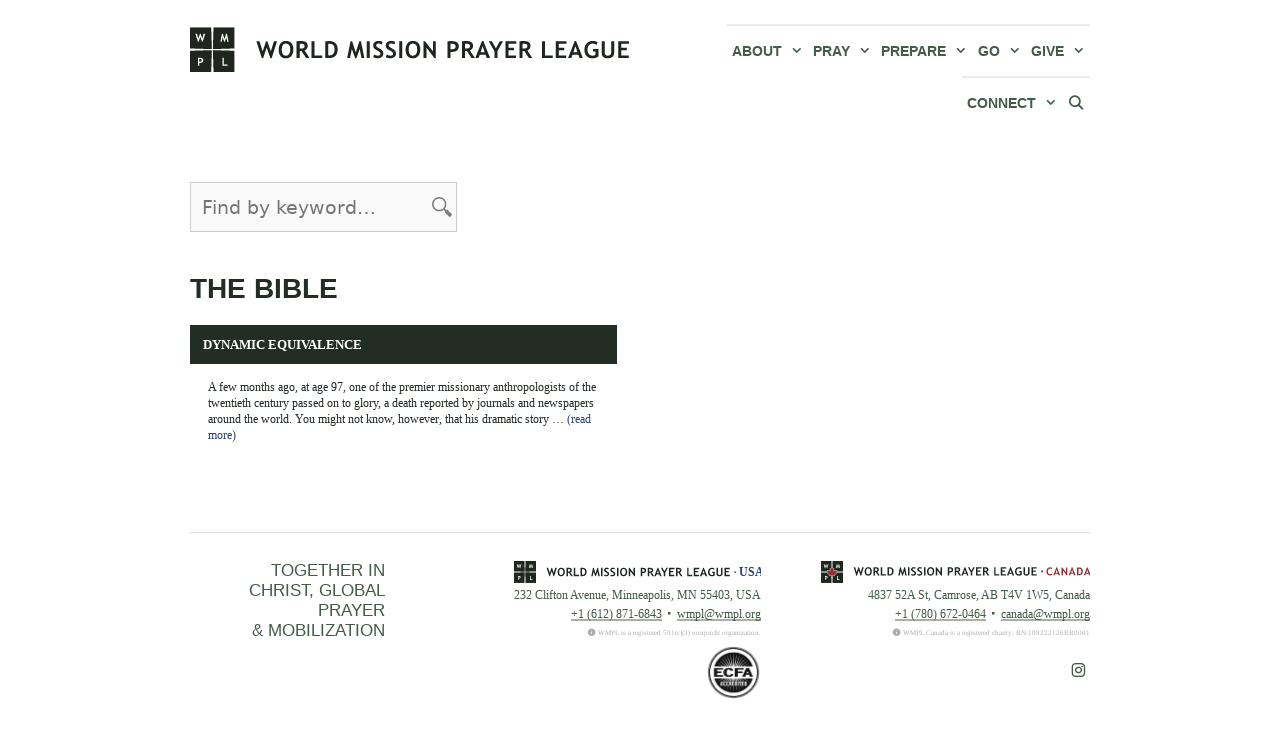

--- FILE ---
content_type: text/html; charset=UTF-8
request_url: https://wmpl.org/tag/the-bible/
body_size: 12420
content:
<!DOCTYPE html>
<html lang="en-US">
<head>
	<meta charset="UTF-8">
	<title>the bible &#8211; World Mission Prayer League</title>

		<style id="typewheel-inline-css">
			:root {
				--color-primary: #435b47;--color-secondary: #1e2b51;--color-tertiary: #2c4279;--color-quaternary: #5a272b;--color-quinary: ;--color-senary: ;--color-septenary: #e1b653;--color-black-pseudo: #222d23;--color-gray-darker: #4a4a4a;--color-gray-dark: ;--color-gray: #adada8;--color-gray-light: #ececec;--color-gray-lighter: #e7e7e7;--color-white-pseudo: ;--gravityforms-color-lightest: #FAFAFA;--gravityforms-color-light: #ECECEC;--gravityforms-color-medium: #CCCCCC;--gravityforms-color-dark: var(--color-primary);--gravityforms-color-darkest: #040404;--gravityforms-color-accent: #E1B653;--gravityforms-field-general-height: 50px;--gravityforms-field-general-border-radius: 0px;--gravityforms-field-general-box-shadow-width: 1px;--gravityforms-field-general-focused-box-shadow-width: 4px;--gravityforms-field-general-focused-box-shadow-offset-horizontal: 7px;--gravityforms-field-general-filled-box-shadow-width: 2px;			}
							.gform_wrapper select {
					background-image: url('data:image/svg+xml;charset=US-ASCII,%3Csvg%20xmlns%3D%22http%3A%2F%2Fwww.w3.org%2F2000%2Fsvg%22%20width%3D%22292.4%22%20height%3D%22292.4%22%3E%3Cpath%20fill%3D%22%23777777%22%20d%3D%22M287%2069.4a17.6%2017.6%200%200%200-13-5.4H18.4c-5%200-9.3%201.8-12.9%205.4A17.6%2017.6%200%200%200%200%2082.2c0%205%201.8%209.3%205.4%2012.9l128%20127.9c3.6%203.6%207.8%205.4%2012.8%205.4s9.2-1.8%2012.8-5.4L287%2095c3.5-3.5%205.4-7.8%205.4-12.8%200-5-1.9-9.2-5.5-12.8z%22%2F%3E%3C%2Fsvg%3E');
				}
			.has-primary-color { color: var(--color-primary) !important; }.has-primary-background-color { background-color: var(--color-primary) !important; }.has-secondary-color { color: var(--color-secondary) !important; }.has-secondary-background-color { background-color: var(--color-secondary) !important; }.has-tertiary-color { color: var(--color-tertiary) !important; }.has-tertiary-background-color { background-color: var(--color-tertiary) !important; }.has-quaternary-color { color: var(--color-quaternary) !important; }.has-quaternary-background-color { background-color: var(--color-quaternary) !important; }.has-quinary-color { color: var(--color-quinary) !important; }.has-quinary-background-color { background-color: var(--color-quinary) !important; }.has-senary-color { color: var(--color-senary) !important; }.has-senary-background-color { background-color: var(--color-senary) !important; }.has-septenary-color { color: var(--color-septenary) !important; }.has-septenary-background-color { background-color: var(--color-septenary) !important; }.has-black-pseudo-color { color: var(--color-black-pseudo) !important; }.has-black-pseudo-background-color { background-color: var(--color-black-pseudo) !important; }.has-gray-darker-color { color: var(--color-gray-darker) !important; }.has-gray-darker-background-color { background-color: var(--color-gray-darker) !important; }.has-gray-dark-color { color: var(--color-gray-dark) !important; }.has-gray-dark-background-color { background-color: var(--color-gray-dark) !important; }.has-gray-color { color: var(--color-gray) !important; }.has-gray-background-color { background-color: var(--color-gray) !important; }.has-gray-light-color { color: var(--color-gray-light) !important; }.has-gray-light-background-color { background-color: var(--color-gray-light) !important; }.has-gray-lighter-color { color: var(--color-gray-lighter) !important; }.has-gray-lighter-background-color { background-color: var(--color-gray-lighter) !important; }.has-white-pseudo-color { color: var(--color-white-pseudo) !important; }.has-white-pseudo-background-color { background-color: var(--color-white-pseudo) !important; }
		</style>

	<meta name='robots' content='max-image-preview:large' />
	<style>img:is([sizes="auto" i], [sizes^="auto," i]) { contain-intrinsic-size: 3000px 1500px }</style>
	<meta name="viewport" content="width=device-width, initial-scale=1"><link rel="alternate" type="application/rss+xml" title="World Mission Prayer League &raquo; Feed" href="https://wmpl.org/feed/" />
<link rel="alternate" type="application/rss+xml" title="World Mission Prayer League &raquo; Comments Feed" href="https://wmpl.org/comments/feed/" />
<link rel="alternate" type="application/rss+xml" title="World Mission Prayer League &raquo; the bible Tag Feed" href="https://wmpl.org/tag/the-bible/feed/" />
<link rel='stylesheet' id='wp-block-library-css' href='https://wmpl.org/wp-includes/css/dist/block-library/style.min.css' media='all' />
<style id='filebird-block-filebird-gallery-style-inline-css'>
ul.filebird-block-filebird-gallery{margin:auto!important;padding:0!important;width:100%}ul.filebird-block-filebird-gallery.layout-grid{display:grid;grid-gap:20px;align-items:stretch;grid-template-columns:repeat(var(--columns),1fr);justify-items:stretch}ul.filebird-block-filebird-gallery.layout-grid li img{border:1px solid #ccc;box-shadow:2px 2px 6px 0 rgba(0,0,0,.3);height:100%;max-width:100%;-o-object-fit:cover;object-fit:cover;width:100%}ul.filebird-block-filebird-gallery.layout-masonry{-moz-column-count:var(--columns);-moz-column-gap:var(--space);column-gap:var(--space);-moz-column-width:var(--min-width);columns:var(--min-width) var(--columns);display:block;overflow:auto}ul.filebird-block-filebird-gallery.layout-masonry li{margin-bottom:var(--space)}ul.filebird-block-filebird-gallery li{list-style:none}ul.filebird-block-filebird-gallery li figure{height:100%;margin:0;padding:0;position:relative;width:100%}ul.filebird-block-filebird-gallery li figure figcaption{background:linear-gradient(0deg,rgba(0,0,0,.7),rgba(0,0,0,.3) 70%,transparent);bottom:0;box-sizing:border-box;color:#fff;font-size:.8em;margin:0;max-height:100%;overflow:auto;padding:3em .77em .7em;position:absolute;text-align:center;width:100%;z-index:2}ul.filebird-block-filebird-gallery li figure figcaption a{color:inherit}

</style>
<link rel='stylesheet' id='coblocks-frontend-css' href='https://wmpl.org/wp-content/plugins/coblocks/dist/style-coblocks-1.css' media='all' />
<link rel='stylesheet' id='coblocks-extensions-css' href='https://wmpl.org/wp-content/plugins/coblocks/dist/style-coblocks-extensions.css' media='all' />
<link rel='stylesheet' id='coblocks-animation-css' href='https://wmpl.org/wp-content/plugins/coblocks/dist/style-coblocks-animation.css' media='all' />
<style id='classic-theme-styles-inline-css'>
/*! This file is auto-generated */
.wp-block-button__link{color:#fff;background-color:#32373c;border-radius:9999px;box-shadow:none;text-decoration:none;padding:calc(.667em + 2px) calc(1.333em + 2px);font-size:1.125em}.wp-block-file__button{background:#32373c;color:#fff;text-decoration:none}
</style>
<style id='global-styles-inline-css'>
:root{--wp--preset--aspect-ratio--square: 1;--wp--preset--aspect-ratio--4-3: 4/3;--wp--preset--aspect-ratio--3-4: 3/4;--wp--preset--aspect-ratio--3-2: 3/2;--wp--preset--aspect-ratio--2-3: 2/3;--wp--preset--aspect-ratio--16-9: 16/9;--wp--preset--aspect-ratio--9-16: 9/16;--wp--preset--color--black: #000000;--wp--preset--color--cyan-bluish-gray: #abb8c3;--wp--preset--color--white: #ffffff;--wp--preset--color--pale-pink: #f78da7;--wp--preset--color--vivid-red: #cf2e2e;--wp--preset--color--luminous-vivid-orange: #ff6900;--wp--preset--color--luminous-vivid-amber: #fcb900;--wp--preset--color--light-green-cyan: #7bdcb5;--wp--preset--color--vivid-green-cyan: #00d084;--wp--preset--color--pale-cyan-blue: #8ed1fc;--wp--preset--color--vivid-cyan-blue: #0693e3;--wp--preset--color--vivid-purple: #9b51e0;--wp--preset--color--primary: #435b47;--wp--preset--color--secondary: #1e2b51;--wp--preset--color--tertiary: #2c4279;--wp--preset--color--quaternary: #5a272b;--wp--preset--color--septenary: #e1b653;--wp--preset--color--black-pseudo: #222d23;--wp--preset--color--gray-darker: #4a4a4a;--wp--preset--color--gray: #adada8;--wp--preset--color--gray-light: #ececec;--wp--preset--color--gray-lighter: #e7e7e7;--wp--preset--gradient--vivid-cyan-blue-to-vivid-purple: linear-gradient(135deg,rgba(6,147,227,1) 0%,rgb(155,81,224) 100%);--wp--preset--gradient--light-green-cyan-to-vivid-green-cyan: linear-gradient(135deg,rgb(122,220,180) 0%,rgb(0,208,130) 100%);--wp--preset--gradient--luminous-vivid-amber-to-luminous-vivid-orange: linear-gradient(135deg,rgba(252,185,0,1) 0%,rgba(255,105,0,1) 100%);--wp--preset--gradient--luminous-vivid-orange-to-vivid-red: linear-gradient(135deg,rgba(255,105,0,1) 0%,rgb(207,46,46) 100%);--wp--preset--gradient--very-light-gray-to-cyan-bluish-gray: linear-gradient(135deg,rgb(238,238,238) 0%,rgb(169,184,195) 100%);--wp--preset--gradient--cool-to-warm-spectrum: linear-gradient(135deg,rgb(74,234,220) 0%,rgb(151,120,209) 20%,rgb(207,42,186) 40%,rgb(238,44,130) 60%,rgb(251,105,98) 80%,rgb(254,248,76) 100%);--wp--preset--gradient--blush-light-purple: linear-gradient(135deg,rgb(255,206,236) 0%,rgb(152,150,240) 100%);--wp--preset--gradient--blush-bordeaux: linear-gradient(135deg,rgb(254,205,165) 0%,rgb(254,45,45) 50%,rgb(107,0,62) 100%);--wp--preset--gradient--luminous-dusk: linear-gradient(135deg,rgb(255,203,112) 0%,rgb(199,81,192) 50%,rgb(65,88,208) 100%);--wp--preset--gradient--pale-ocean: linear-gradient(135deg,rgb(255,245,203) 0%,rgb(182,227,212) 50%,rgb(51,167,181) 100%);--wp--preset--gradient--electric-grass: linear-gradient(135deg,rgb(202,248,128) 0%,rgb(113,206,126) 100%);--wp--preset--gradient--midnight: linear-gradient(135deg,rgb(2,3,129) 0%,rgb(40,116,252) 100%);--wp--preset--font-size--small: 13px;--wp--preset--font-size--medium: 20px;--wp--preset--font-size--large: 36px;--wp--preset--font-size--x-large: 42px;--wp--preset--spacing--20: 0.44rem;--wp--preset--spacing--30: 0.67rem;--wp--preset--spacing--40: 1rem;--wp--preset--spacing--50: 1.5rem;--wp--preset--spacing--60: 2.25rem;--wp--preset--spacing--70: 3.38rem;--wp--preset--spacing--80: 5.06rem;--wp--preset--shadow--natural: 6px 6px 9px rgba(0, 0, 0, 0.2);--wp--preset--shadow--deep: 12px 12px 50px rgba(0, 0, 0, 0.4);--wp--preset--shadow--sharp: 6px 6px 0px rgba(0, 0, 0, 0.2);--wp--preset--shadow--outlined: 6px 6px 0px -3px rgba(255, 255, 255, 1), 6px 6px rgba(0, 0, 0, 1);--wp--preset--shadow--crisp: 6px 6px 0px rgba(0, 0, 0, 1);}:where(.is-layout-flex){gap: 0.5em;}:where(.is-layout-grid){gap: 0.5em;}body .is-layout-flex{display: flex;}.is-layout-flex{flex-wrap: wrap;align-items: center;}.is-layout-flex > :is(*, div){margin: 0;}body .is-layout-grid{display: grid;}.is-layout-grid > :is(*, div){margin: 0;}:where(.wp-block-columns.is-layout-flex){gap: 2em;}:where(.wp-block-columns.is-layout-grid){gap: 2em;}:where(.wp-block-post-template.is-layout-flex){gap: 1.25em;}:where(.wp-block-post-template.is-layout-grid){gap: 1.25em;}.has-black-color{color: var(--wp--preset--color--black) !important;}.has-cyan-bluish-gray-color{color: var(--wp--preset--color--cyan-bluish-gray) !important;}.has-white-color{color: var(--wp--preset--color--white) !important;}.has-pale-pink-color{color: var(--wp--preset--color--pale-pink) !important;}.has-vivid-red-color{color: var(--wp--preset--color--vivid-red) !important;}.has-luminous-vivid-orange-color{color: var(--wp--preset--color--luminous-vivid-orange) !important;}.has-luminous-vivid-amber-color{color: var(--wp--preset--color--luminous-vivid-amber) !important;}.has-light-green-cyan-color{color: var(--wp--preset--color--light-green-cyan) !important;}.has-vivid-green-cyan-color{color: var(--wp--preset--color--vivid-green-cyan) !important;}.has-pale-cyan-blue-color{color: var(--wp--preset--color--pale-cyan-blue) !important;}.has-vivid-cyan-blue-color{color: var(--wp--preset--color--vivid-cyan-blue) !important;}.has-vivid-purple-color{color: var(--wp--preset--color--vivid-purple) !important;}.has-black-background-color{background-color: var(--wp--preset--color--black) !important;}.has-cyan-bluish-gray-background-color{background-color: var(--wp--preset--color--cyan-bluish-gray) !important;}.has-white-background-color{background-color: var(--wp--preset--color--white) !important;}.has-pale-pink-background-color{background-color: var(--wp--preset--color--pale-pink) !important;}.has-vivid-red-background-color{background-color: var(--wp--preset--color--vivid-red) !important;}.has-luminous-vivid-orange-background-color{background-color: var(--wp--preset--color--luminous-vivid-orange) !important;}.has-luminous-vivid-amber-background-color{background-color: var(--wp--preset--color--luminous-vivid-amber) !important;}.has-light-green-cyan-background-color{background-color: var(--wp--preset--color--light-green-cyan) !important;}.has-vivid-green-cyan-background-color{background-color: var(--wp--preset--color--vivid-green-cyan) !important;}.has-pale-cyan-blue-background-color{background-color: var(--wp--preset--color--pale-cyan-blue) !important;}.has-vivid-cyan-blue-background-color{background-color: var(--wp--preset--color--vivid-cyan-blue) !important;}.has-vivid-purple-background-color{background-color: var(--wp--preset--color--vivid-purple) !important;}.has-black-border-color{border-color: var(--wp--preset--color--black) !important;}.has-cyan-bluish-gray-border-color{border-color: var(--wp--preset--color--cyan-bluish-gray) !important;}.has-white-border-color{border-color: var(--wp--preset--color--white) !important;}.has-pale-pink-border-color{border-color: var(--wp--preset--color--pale-pink) !important;}.has-vivid-red-border-color{border-color: var(--wp--preset--color--vivid-red) !important;}.has-luminous-vivid-orange-border-color{border-color: var(--wp--preset--color--luminous-vivid-orange) !important;}.has-luminous-vivid-amber-border-color{border-color: var(--wp--preset--color--luminous-vivid-amber) !important;}.has-light-green-cyan-border-color{border-color: var(--wp--preset--color--light-green-cyan) !important;}.has-vivid-green-cyan-border-color{border-color: var(--wp--preset--color--vivid-green-cyan) !important;}.has-pale-cyan-blue-border-color{border-color: var(--wp--preset--color--pale-cyan-blue) !important;}.has-vivid-cyan-blue-border-color{border-color: var(--wp--preset--color--vivid-cyan-blue) !important;}.has-vivid-purple-border-color{border-color: var(--wp--preset--color--vivid-purple) !important;}.has-vivid-cyan-blue-to-vivid-purple-gradient-background{background: var(--wp--preset--gradient--vivid-cyan-blue-to-vivid-purple) !important;}.has-light-green-cyan-to-vivid-green-cyan-gradient-background{background: var(--wp--preset--gradient--light-green-cyan-to-vivid-green-cyan) !important;}.has-luminous-vivid-amber-to-luminous-vivid-orange-gradient-background{background: var(--wp--preset--gradient--luminous-vivid-amber-to-luminous-vivid-orange) !important;}.has-luminous-vivid-orange-to-vivid-red-gradient-background{background: var(--wp--preset--gradient--luminous-vivid-orange-to-vivid-red) !important;}.has-very-light-gray-to-cyan-bluish-gray-gradient-background{background: var(--wp--preset--gradient--very-light-gray-to-cyan-bluish-gray) !important;}.has-cool-to-warm-spectrum-gradient-background{background: var(--wp--preset--gradient--cool-to-warm-spectrum) !important;}.has-blush-light-purple-gradient-background{background: var(--wp--preset--gradient--blush-light-purple) !important;}.has-blush-bordeaux-gradient-background{background: var(--wp--preset--gradient--blush-bordeaux) !important;}.has-luminous-dusk-gradient-background{background: var(--wp--preset--gradient--luminous-dusk) !important;}.has-pale-ocean-gradient-background{background: var(--wp--preset--gradient--pale-ocean) !important;}.has-electric-grass-gradient-background{background: var(--wp--preset--gradient--electric-grass) !important;}.has-midnight-gradient-background{background: var(--wp--preset--gradient--midnight) !important;}.has-small-font-size{font-size: var(--wp--preset--font-size--small) !important;}.has-medium-font-size{font-size: var(--wp--preset--font-size--medium) !important;}.has-large-font-size{font-size: var(--wp--preset--font-size--large) !important;}.has-x-large-font-size{font-size: var(--wp--preset--font-size--x-large) !important;}
:where(.wp-block-post-template.is-layout-flex){gap: 1.25em;}:where(.wp-block-post-template.is-layout-grid){gap: 1.25em;}
:where(.wp-block-columns.is-layout-flex){gap: 2em;}:where(.wp-block-columns.is-layout-grid){gap: 2em;}
:root :where(.wp-block-pullquote){font-size: 1.5em;line-height: 1.6;}
</style>
<link rel='stylesheet' id='tp-piebuilder-style-css' href='https://wmpl.org/wp-content/plugins/tp-piebuilder/assets/css/style.min.css' media='all' />
<link rel='stylesheet' id='wp-show-posts-css' href='https://wmpl.org/wp-content/plugins/wp-show-posts/css/wp-show-posts-min.css' media='all' />
<link rel='stylesheet' id='wp-show-posts-pro-css' href='https://wmpl.org/wp-content/plugins/wp-show-posts-pro/css/wp-show-posts.min.css' media='all' />
<link rel='stylesheet' id='wp-components-css' href='https://wmpl.org/wp-includes/css/dist/components/style.min.css' media='all' />
<link rel='stylesheet' id='godaddy-styles-css' href='https://wmpl.org/wp-content/plugins/coblocks/includes/Dependencies/GoDaddy/Styles/build/latest.css' media='all' />
<link rel='stylesheet' id='generate-style-grid-css' href='https://wmpl.org/wp-content/themes/generatepress/assets/css/unsemantic-grid.min.css' media='all' />
<link rel='stylesheet' id='generate-style-css' href='https://wmpl.org/wp-content/themes/generatepress/assets/css/style.min.css' media='all' />
<style id='generate-style-inline-css'>
#nav-below {display:none;}@media (max-width:768px){}.resize-featured-image .post-image img {width: 400px;height: 300px;-o-object-fit: cover;object-fit: cover;}
.generate-columns {margin-bottom: 20px;padding-left: 20px;}.generate-columns-container {margin-left: -20px;}.page-header {margin-bottom: 20px;margin-left: 20px}.generate-columns-container > .paging-navigation {margin-left: 20px;}
body{background-color:#ffffff;color:#222d23;}a{color:#2c4279;}a:hover, a:focus, a:active{color:#2c4279;}body .grid-container{max-width:900px;}.wp-block-group__inner-container{max-width:900px;margin-left:auto;margin-right:auto;}.generate-back-to-top{font-size:20px;border-radius:3px;position:fixed;bottom:30px;right:30px;line-height:40px;width:40px;text-align:center;z-index:10;transition:opacity 300ms ease-in-out;opacity:0.1;transform:translateY(1000px);}.generate-back-to-top__show{opacity:1;transform:translateY(0);}.navigation-search{position:absolute;left:-99999px;pointer-events:none;visibility:hidden;z-index:20;width:100%;top:0;transition:opacity 100ms ease-in-out;opacity:0;}.navigation-search.nav-search-active{left:0;right:0;pointer-events:auto;visibility:visible;opacity:1;}.navigation-search input[type="search"]{outline:0;border:0;vertical-align:bottom;line-height:1;opacity:0.9;width:100%;z-index:20;border-radius:0;-webkit-appearance:none;height:60px;}.navigation-search input::-ms-clear{display:none;width:0;height:0;}.navigation-search input::-ms-reveal{display:none;width:0;height:0;}.navigation-search input::-webkit-search-decoration, .navigation-search input::-webkit-search-cancel-button, .navigation-search input::-webkit-search-results-button, .navigation-search input::-webkit-search-results-decoration{display:none;}.main-navigation li.search-item{z-index:21;}li.search-item.active{transition:opacity 100ms ease-in-out;}.nav-left-sidebar .main-navigation li.search-item.active,.nav-right-sidebar .main-navigation li.search-item.active{width:auto;display:inline-block;float:right;}.gen-sidebar-nav .navigation-search{top:auto;bottom:0;}:root{--primary:#435b47;--secondary:#1e2b51;--tertiary:#2c4279;--quaternary:#5a272b;--septenary:#e1b653;--black_pseudo:#222d23;--gray_darker:#4a4a4a;--gray:#adada8;--gray_light:#ececec;--gray_lighter:#e7e7e7;}:root .has-primary-color{color:var(--primary);}:root .has-primary-background-color{background-color:var(--primary);}:root .has-secondary-color{color:var(--secondary);}:root .has-secondary-background-color{background-color:var(--secondary);}:root .has-tertiary-color{color:var(--tertiary);}:root .has-tertiary-background-color{background-color:var(--tertiary);}:root .has-quaternary-color{color:var(--quaternary);}:root .has-quaternary-background-color{background-color:var(--quaternary);}:root .has-septenary-color{color:var(--septenary);}:root .has-septenary-background-color{background-color:var(--septenary);}:root .has-black_pseudo-color{color:var(--black_pseudo);}:root .has-black_pseudo-background-color{background-color:var(--black_pseudo);}:root .has-gray_darker-color{color:var(--gray_darker);}:root .has-gray_darker-background-color{background-color:var(--gray_darker);}:root .has-gray-color{color:var(--gray);}:root .has-gray-background-color{background-color:var(--gray);}:root .has-gray_light-color{color:var(--gray_light);}:root .has-gray_light-background-color{background-color:var(--gray_light);}:root .has-gray_lighter-color{color:var(--gray_lighter);}:root .has-gray_lighter-background-color{background-color:var(--gray_lighter);}body, button, input, select, textarea{font-size:19px;}body{line-height:1.4;}.entry-content > [class*="wp-block-"]:not(:last-child):not(.wp-block-heading){margin-bottom:1.5em;}.main-title{font-family:Trebuchet MS, Helvetica, sans-serif;text-transform:uppercase;font-size:36px;}.site-description{font-family:Trebuchet MS, Helvetica, sans-serif;text-transform:uppercase;font-size:25px;}.main-navigation a, .menu-toggle{font-family:Trebuchet MS, Helvetica, sans-serif;font-weight:bold;text-transform:uppercase;font-size:14px;}.main-navigation .main-nav ul ul li a{font-size:13px;}.widget-title{font-family:Trebuchet MS, Helvetica, sans-serif;font-weight:600;text-transform:uppercase;font-size:17px;margin-bottom:10px;}.sidebar .widget, .footer-widgets .widget{font-size:13px;}button:not(.menu-toggle),html input[type="button"],input[type="reset"],input[type="submit"],.button,.wp-block-button .wp-block-button__link{font-family:Trebuchet MS, Helvetica, sans-serif;text-transform:uppercase;}h1{font-family:Trebuchet MS, Helvetica, sans-serif;font-weight:600;text-transform:uppercase;font-size:28px;}h2{font-family:Trebuchet MS, Helvetica, sans-serif;font-weight:600;text-transform:uppercase;font-size:22px;margin-bottom:16px;}h3{font-family:Trebuchet MS, Helvetica, sans-serif;text-transform:uppercase;font-size:20px;margin-bottom:14px;}h4{font-family:Trebuchet MS, Helvetica, sans-serif;font-size:inherit;}h5{font-family:Trebuchet MS, Helvetica, sans-serif;font-size:inherit;}h6{font-family:Trebuchet MS, Helvetica, sans-serif;font-size:15px;}.site-info{font-size:10px;}@media (max-width:768px){.main-title{font-size:30px;}h1{font-size:20px;}h2{font-size:25px;}}.top-bar{background-color:#636363;color:#ffffff;}.top-bar a{color:#ffffff;}.top-bar a:hover{color:#303030;}.site-header{background-color:#ffffff;color:#222d23;}.site-header a{color:#222d23;}.main-title a,.main-title a:hover{color:#222d23;}.site-description{color:#222d23;}.mobile-menu-control-wrapper .menu-toggle,.mobile-menu-control-wrapper .menu-toggle:hover,.mobile-menu-control-wrapper .menu-toggle:focus,.has-inline-mobile-toggle #site-navigation.toggled{background-color:rgba(0, 0, 0, 0.02);}.main-navigation,.main-navigation ul ul{background-color:#ffffff;}.main-navigation .main-nav ul li a, .main-navigation .menu-toggle, .main-navigation .menu-bar-items{color:#435b47;}.main-navigation .main-nav ul li:not([class*="current-menu-"]):hover > a, .main-navigation .main-nav ul li:not([class*="current-menu-"]):focus > a, .main-navigation .main-nav ul li.sfHover:not([class*="current-menu-"]) > a, .main-navigation .menu-bar-item:hover > a, .main-navigation .menu-bar-item.sfHover > a{color:#222d23;background-color:#ffffff;}button.menu-toggle:hover,button.menu-toggle:focus,.main-navigation .mobile-bar-items a,.main-navigation .mobile-bar-items a:hover,.main-navigation .mobile-bar-items a:focus{color:#435b47;}.main-navigation .main-nav ul li[class*="current-menu-"] > a{color:#222d23;background-color:#ffffff;}.navigation-search input[type="search"],.navigation-search input[type="search"]:active, .navigation-search input[type="search"]:focus, .main-navigation .main-nav ul li.search-item.active > a, .main-navigation .menu-bar-items .search-item.active > a{opacity:1;}.main-navigation ul ul{background-color:#ececec;}.main-navigation .main-nav ul ul li a{color:#222d23;}.main-navigation .main-nav ul ul li:not([class*="current-menu-"]):hover > a,.main-navigation .main-nav ul ul li:not([class*="current-menu-"]):focus > a, .main-navigation .main-nav ul ul li.sfHover:not([class*="current-menu-"]) > a{color:#222d23;background-color:#ececec;}.main-navigation .main-nav ul ul li[class*="current-menu-"] > a{color:#222d23;background-color:#ffffff;}.separate-containers .inside-article, .separate-containers .comments-area, .separate-containers .page-header, .one-container .container, .separate-containers .paging-navigation, .inside-page-header{background-color:#ffffff;}.entry-meta{color:#8e8e8e;}.entry-meta a{color:#8e8e8e;}.entry-meta a:hover{color:#435b47;}.sidebar .widget{background-color:#ffffff;}.sidebar .widget .widget-title{color:#222d23;}.footer-widgets{color:#435b47;background-color:#ffffff;}.footer-widgets a{color:#435b47;}.footer-widgets a:hover{color:#435b47;}.footer-widgets .widget-title{color:#435b47;}.site-info{color:#222d23;background-color:#ffffff;}.site-info a{color:#222d23;}.site-info a:hover{color:#222d23;}.footer-bar .widget_nav_menu .current-menu-item a{color:#222d23;}input[type="text"],input[type="email"],input[type="url"],input[type="password"],input[type="search"],input[type="tel"],input[type="number"],textarea,select{color:#222d23;background-color:#fafafa;border-color:#cccccc;}input[type="text"]:focus,input[type="email"]:focus,input[type="url"]:focus,input[type="password"]:focus,input[type="search"]:focus,input[type="tel"]:focus,input[type="number"]:focus,textarea:focus,select:focus{color:#666666;background-color:#ffffff;border-color:#bfbfbf;}button,html input[type="button"],input[type="reset"],input[type="submit"],a.button,a.wp-block-button__link:not(.has-background){color:#ffffff;background-color:#435b47;}button:hover,html input[type="button"]:hover,input[type="reset"]:hover,input[type="submit"]:hover,a.button:hover,button:focus,html input[type="button"]:focus,input[type="reset"]:focus,input[type="submit"]:focus,a.button:focus,a.wp-block-button__link:not(.has-background):active,a.wp-block-button__link:not(.has-background):focus,a.wp-block-button__link:not(.has-background):hover{color:#ffffff;background-color:#222d23;}a.generate-back-to-top{background-color:rgba(67,91,71,0.4);color:#ffffff;}a.generate-back-to-top:hover,a.generate-back-to-top:focus{background-color:rgba(67,91,71,0.6);color:#ffffff;}@media (max-width: 765px){.main-navigation .menu-bar-item:hover > a, .main-navigation .menu-bar-item.sfHover > a{background:none;color:#435b47;}}.inside-top-bar{padding:10px;}.inside-header{padding:0px;}.separate-containers .inside-article, .separate-containers .comments-area, .separate-containers .page-header, .separate-containers .paging-navigation, .one-container .site-content, .inside-page-header{padding:30px 0px 30px 0px;}.site-main .wp-block-group__inner-container{padding:30px 0px 30px 0px;}.entry-content .alignwide, body:not(.no-sidebar) .entry-content .alignfull{margin-left:-0px;width:calc(100% + 0px);max-width:calc(100% + 0px);}.one-container.right-sidebar .site-main,.one-container.both-right .site-main{margin-right:0px;}.one-container.left-sidebar .site-main,.one-container.both-left .site-main{margin-left:0px;}.one-container.both-sidebars .site-main{margin:0px;}.main-navigation .main-nav ul li a,.menu-toggle,.main-navigation .mobile-bar-items a{padding-left:5px;padding-right:5px;line-height:50px;}.main-navigation .main-nav ul ul li a{padding:12px 5px 12px 5px;}.navigation-search input[type="search"]{height:50px;}.rtl .menu-item-has-children .dropdown-menu-toggle{padding-left:5px;}.menu-item-has-children .dropdown-menu-toggle{padding-right:5px;}.menu-item-has-children ul .dropdown-menu-toggle{padding-top:12px;padding-bottom:12px;margin-top:-12px;}.rtl .main-navigation .main-nav ul li.menu-item-has-children > a{padding-right:5px;}.footer-widgets{padding:0px 24px 0px 24px;}.site-info{padding:9px;}@media (max-width:768px){.separate-containers .inside-article, .separate-containers .comments-area, .separate-containers .page-header, .separate-containers .paging-navigation, .one-container .site-content, .inside-page-header{padding:25px;}.site-main .wp-block-group__inner-container{padding:25px;}.site-info{padding-right:10px;padding-left:10px;}.entry-content .alignwide, body:not(.no-sidebar) .entry-content .alignfull{margin-left:-25px;width:calc(100% + 50px);max-width:calc(100% + 50px);}}.one-container .sidebar .widget{padding:0px;}@media (max-width: 765px){.main-navigation .menu-toggle,.main-navigation .mobile-bar-items,.sidebar-nav-mobile:not(#sticky-placeholder){display:block;}.main-navigation ul,.gen-sidebar-nav{display:none;}[class*="nav-float-"] .site-header .inside-header > *{float:none;clear:both;}}
.dynamic-author-image-rounded{border-radius:100%;}.dynamic-featured-image, .dynamic-author-image{vertical-align:middle;}.one-container.blog .dynamic-content-template:not(:last-child), .one-container.archive .dynamic-content-template:not(:last-child){padding-bottom:0px;}.dynamic-entry-excerpt > p:last-child{margin-bottom:0px;}
.main-navigation .navigation-logo img {height:50px;}@media (max-width: 910px) {.main-navigation .navigation-logo.site-logo {margin-left:0;}body.sticky-menu-logo.nav-float-left .main-navigation .site-logo.navigation-logo {margin-right:0;}}.main-navigation.toggled .main-nav > ul{background-color: #ffffff}
.navigation-branding .main-title{font-weight:bold;text-transform:uppercase;font-size:36px;font-family:Trebuchet MS, Helvetica, sans-serif;}@media (max-width: 765px){.main-navigation:not(.slideout-navigation) a, .main-navigation .menu-toggle, .main-navigation .menu-bar-items{font-size:16px;}.main-navigation:not(.slideout-navigation) .main-nav ul ul li a{font-size:15px;}.navigation-branding .main-title{font-size:30px;}}
</style>
<link rel='stylesheet' id='generate-mobile-style-css' href='https://wmpl.org/wp-content/themes/generatepress/assets/css/mobile.min.css' media='all' />
<link rel='stylesheet' id='generate-font-icons-css' href='https://wmpl.org/wp-content/themes/generatepress/assets/css/components/font-icons.min.css' media='all' />
<link rel='stylesheet' id='generate-child-css' href='https://wmpl.org/wp-content/themes/generatepress-wmpl/style.css' media='all' />
<style id='akismet-widget-style-inline-css'>

			.a-stats {
				--akismet-color-mid-green: #357b49;
				--akismet-color-white: #fff;
				--akismet-color-light-grey: #f6f7f7;

				max-width: 350px;
				width: auto;
			}

			.a-stats * {
				all: unset;
				box-sizing: border-box;
			}

			.a-stats strong {
				font-weight: 600;
			}

			.a-stats a.a-stats__link,
			.a-stats a.a-stats__link:visited,
			.a-stats a.a-stats__link:active {
				background: var(--akismet-color-mid-green);
				border: none;
				box-shadow: none;
				border-radius: 8px;
				color: var(--akismet-color-white);
				cursor: pointer;
				display: block;
				font-family: -apple-system, BlinkMacSystemFont, 'Segoe UI', 'Roboto', 'Oxygen-Sans', 'Ubuntu', 'Cantarell', 'Helvetica Neue', sans-serif;
				font-weight: 500;
				padding: 12px;
				text-align: center;
				text-decoration: none;
				transition: all 0.2s ease;
			}

			/* Extra specificity to deal with TwentyTwentyOne focus style */
			.widget .a-stats a.a-stats__link:focus {
				background: var(--akismet-color-mid-green);
				color: var(--akismet-color-white);
				text-decoration: none;
			}

			.a-stats a.a-stats__link:hover {
				filter: brightness(110%);
				box-shadow: 0 4px 12px rgba(0, 0, 0, 0.06), 0 0 2px rgba(0, 0, 0, 0.16);
			}

			.a-stats .count {
				color: var(--akismet-color-white);
				display: block;
				font-size: 1.5em;
				line-height: 1.4;
				padding: 0 13px;
				white-space: nowrap;
			}
		
</style>
<style id='generateblocks-inline-css'>
:root{--gb-container-width:900px;}.gb-container .wp-block-image img{vertical-align:middle;}.gb-grid-wrapper .wp-block-image{margin-bottom:0;}.gb-highlight{background:none;}.gb-shape{line-height:0;}
</style>
<link rel='stylesheet' id='gp-premium-icons-css' href='https://wmpl.org/wp-content/plugins/gp-premium/general/icons/icons.min.css' media='all' />
<link rel='stylesheet' id='generate-blog-css' href='https://wmpl.org/wp-content/plugins/gp-premium/blog/functions/css/style.min.css' media='all' />
<link rel='stylesheet' id='materialdesignicons-css' href='//cdn.jsdelivr.net/npm/@mdi/font@5.8.55/css/materialdesignicons.min.css' media='screen' />
<link rel='stylesheet' id='typewheel-css' href='https://wmpl.org/wp-content/plugins/typewheel/css/typewheel.css' media='screen' />
<link rel='stylesheet' id='typewheel-gravityforms-css' href='https://wmpl.org/wp-content/plugins/typewheel/css/typewheel-gravityforms.css' media='screen' />
<link rel='stylesheet' id='typewheel-acf-css' href='https://wmpl.org/wp-content/plugins/typewheel/css/typewheel-acf.css' media='screen' />
<link rel='stylesheet' id='lgc-unsemantic-grid-responsive-tablet-css' href='https://wmpl.org/wp-content/plugins/lightweight-grid-columns/css/unsemantic-grid-responsive-tablet.css' media='all' />
<link rel='stylesheet' id='generate-menu-logo-css' href='https://wmpl.org/wp-content/plugins/gp-premium/menu-plus/functions/css/menu-logo.min.css' media='all' />
<style id='generate-menu-logo-inline-css'>
@media (max-width: 765px){.sticky-menu-logo .navigation-stick:not(.mobile-header-navigation) .menu-toggle,.menu-logo .main-navigation:not(.mobile-header-navigation) .menu-toggle{display:inline-block;clear:none;width:auto;float:right;}.sticky-menu-logo .navigation-stick:not(.mobile-header-navigation) .mobile-bar-items,.menu-logo .main-navigation:not(.mobile-header-navigation) .mobile-bar-items{position:relative;float:right;}.regular-menu-logo .main-navigation:not(.navigation-stick):not(.mobile-header-navigation) .menu-toggle{display:inline-block;clear:none;width:auto;float:right;}.regular-menu-logo .main-navigation:not(.navigation-stick):not(.mobile-header-navigation) .mobile-bar-items{position:relative;float:right;}body[class*="nav-float-"].menu-logo-enabled:not(.sticky-menu-logo) .main-navigation .main-nav{display:block;}.sticky-menu-logo.nav-float-left .navigation-stick:not(.mobile-header-navigation) .menu-toggle,.menu-logo.nav-float-left .main-navigation:not(.mobile-header-navigation) .menu-toggle,.regular-menu-logo.nav-float-left .main-navigation:not(.navigation-stick):not(.mobile-header-navigation) .menu-toggle{float:left;}}
</style>
<link rel='stylesheet' id='generate-navigation-branding-css' href='https://wmpl.org/wp-content/plugins/gp-premium/menu-plus/functions/css/navigation-branding.min.css' media='all' />
<style id='generate-navigation-branding-inline-css'>
@media (max-width: 765px){.site-header, #site-navigation, #sticky-navigation{display:none !important;opacity:0.0;}#mobile-header{display:block !important;width:100% !important;}#mobile-header .main-nav > ul{display:none;}#mobile-header.toggled .main-nav > ul, #mobile-header .menu-toggle, #mobile-header .mobile-bar-items{display:block;}#mobile-header .main-nav{-ms-flex:0 0 100%;flex:0 0 100%;-webkit-box-ordinal-group:5;-ms-flex-order:4;order:4;}}.navigation-branding img, .site-logo.mobile-header-logo img{height:50px;width:auto;}.navigation-branding .main-title{line-height:50px;}@media (max-width: 910px){#site-navigation .navigation-branding, #sticky-navigation .navigation-branding{margin-left:10px;}}@media (max-width: 765px){.main-navigation:not(.slideout-navigation) .main-nav{-ms-flex:0 0 100%;flex:0 0 100%;}.main-navigation:not(.slideout-navigation) .inside-navigation{-ms-flex-wrap:wrap;flex-wrap:wrap;display:-webkit-box;display:-ms-flexbox;display:flex;}.nav-aligned-center .navigation-branding, .nav-aligned-left .navigation-branding{margin-right:auto;}.nav-aligned-center  .main-navigation.has-branding:not(.slideout-navigation) .inside-navigation .main-nav,.nav-aligned-center  .main-navigation.has-sticky-branding.navigation-stick .inside-navigation .main-nav,.nav-aligned-left  .main-navigation.has-branding:not(.slideout-navigation) .inside-navigation .main-nav,.nav-aligned-left  .main-navigation.has-sticky-branding.navigation-stick .inside-navigation .main-nav{margin-right:0px;}}
</style>
<script async defer data-domain="wmpl.org" src="https://stats.twhl.xyz/js/index.outbound-links.js"></script><script src="https://wmpl.org/wp-includes/js/jquery/jquery.min.js" id="jquery-core-js"></script>
<script src="https://wmpl.org/wp-content/plugins/tp-piebuilder/assets/js/pie.min.js" id="tp-piebuilder-script-js"></script>
<script src="https://wmpl.org/wp-includes/js/jquery/jquery-migrate.min.js" id="jquery-migrate-js"></script>
<script src="https://wmpl.org/wp-content/plugins/typewheel/js/typewheel-search.js" id="typewheel-search-js"></script>
<script src="https://wmpl.org/wp-content/plugins/typewheel/js/typewheel.js" id="typewheel-js"></script>
<script src="https://wmpl.org/wp-content/themes/generatepress-wmpl/js/gp-wmpl.js" id="gp-wmpl-js"></script>
<link rel="https://api.w.org/" href="https://wmpl.org/wp-json/" /><link rel="alternate" title="JSON" type="application/json" href="https://wmpl.org/wp-json/wp/v2/tags/237" /><link rel="EditURI" type="application/rsd+xml" title="RSD" href="https://wmpl.org/xmlrpc.php?rsd" />
<meta name="generator" content="WordPress 6.7.4" />

<!-- Google Analytics by Lara - https://www.xtraorbit.com/wordpress-google-analytics-dashboard-widget/ -->
<script async src="https://www.googletagmanager.com/gtag/js?id=UA-36724931-1"></script>
<script>
  window.dataLayer = window.dataLayer || [];
  function gtag(){dataLayer.push(arguments);}
  gtag('js', new Date());

  gtag('config', 'UA-36724931-1');
</script>
	
		<!--[if lt IE 9]>
			<link rel="stylesheet" href="https://wmpl.org/wp-content/plugins/lightweight-grid-columns/css/ie.min.css" />
		<![endif]-->
	<!-- Global site tag (gtag.js) - Google Analytics -->
			<script async src="https://www.googletagmanager.com/gtag/js?id=UA-36724931-1"></script>
			<script>
			  window.dataLayer = window.dataLayer || [];
			  function gtag(){dataLayer.push(arguments);}
			  gtag('js', new Date());

			  gtag('config', 'UA-36724931-1');
			</script><link rel="icon" href="https://wmpl.org/wp-content/uploads/2014/01/WMPL_Logo_Green-on-White_Square.png" sizes="32x32" />
<link rel="icon" href="https://wmpl.org/wp-content/uploads/2014/01/WMPL_Logo_Green-on-White_Square.png" sizes="192x192" />
<link rel="apple-touch-icon" href="https://wmpl.org/wp-content/uploads/2014/01/WMPL_Logo_Green-on-White_Square.png" />
<meta name="msapplication-TileImage" content="https://wmpl.org/wp-content/uploads/2014/01/WMPL_Logo_Green-on-White_Square.png" />
</head>

<body class="archive tag tag-the-bible tag-237 wp-embed-responsive post-image-above-header post-image-aligned-center generate-columns-activated infinite-scroll sticky-menu-fade menu-logo menu-logo-enabled mobile-header mobile-header-logo mobile-header-sticky no-sidebar nav-below-header one-container contained-header active-footer-widgets-3 nav-search-enabled nav-aligned-right header-aligned-center dropdown-hover" itemtype="https://schema.org/Blog" itemscope>
	<a class="screen-reader-text skip-link" href="#content" title="Skip to content">Skip to content</a>		<header class="site-header grid-container grid-parent" id="masthead" aria-label="Site"  itemtype="https://schema.org/WPHeader" itemscope>
			<div class="inside-header grid-container grid-parent">
							</div>
		</header>
				<nav id="mobile-header" data-auto-hide-sticky itemtype="https://schema.org/SiteNavigationElement" itemscope class="main-navigation mobile-header-navigation has-branding has-sticky-branding">
			<div class="inside-navigation grid-container grid-parent">
				<form method="get" class="search-form navigation-search" action="https://wmpl.org/">
					<input type="search" class="search-field" value="" name="s" title="Search" />
				</form><div class="site-logo mobile-header-logo">
						<a href="https://wmpl.org/" title="World Mission Prayer League" rel="home">
							<img src="https://wmpl.org/wp-content/uploads/2019/02/logo-wmpl.svg" alt="World Mission Prayer League" class="is-logo-image" width="" height="" />
						</a>
					</div>		<div class="mobile-bar-items">
						<span class="search-item">
				<a aria-label="Open Search Bar" href="#">
									</a>
			</span>
		</div>
							<button class="menu-toggle" aria-controls="mobile-menu" aria-expanded="false">
						<span class="mobile-menu">Menu</span>					</button>
					<div id="mobile-menu" class="main-nav"><ul id="menu-primary-menu" class=" menu sf-menu"><li id="menu-item-18751" class="menu-item menu-item-type-post_type menu-item-object-page menu-item-has-children menu-item-18751"><a href="https://wmpl.org/about/">About<span role="presentation" class="dropdown-menu-toggle"></span></a>
<ul class="sub-menu">
	<li id="menu-item-18786" class="menu-item menu-item-type-post_type menu-item-object-page menu-item-18786"><a href="https://wmpl.org/about/statement-of-faith/">Statement of Faith</a></li>
	<li id="menu-item-18785" class="menu-item menu-item-type-post_type menu-item-object-page menu-item-18785"><a href="https://wmpl.org/about/mission-statement/">Mission Statement</a></li>
	<li id="menu-item-25827" class="menu-item menu-item-type-post_type menu-item-object-page menu-item-25827"><a href="https://wmpl.org/about/vision/">Our Vision</a></li>
	<li id="menu-item-21749" class="menu-item menu-item-type-post_type menu-item-object-page menu-item-21749"><a href="https://wmpl.org/about/commissioned-living/">Commissioned Living</a></li>
	<li id="menu-item-6576" class="menu-item menu-item-type-post_type menu-item-object-page menu-item-6576"><a href="https://wmpl.org/about/history/">Our History</a></li>
	<li id="menu-item-18918" class="menu-item menu-item-type-post_type menu-item-object-page menu-item-18918"><a href="https://wmpl.org/about/distinctive-emphases/">Distinctive Emphases</a></li>
</ul>
</li>
<li id="menu-item-8529" class="menu-item menu-item-type-post_type menu-item-object-page menu-item-has-children menu-item-8529"><a href="https://wmpl.org/pray/">Pray<span role="presentation" class="dropdown-menu-toggle"></span></a>
<ul class="sub-menu">
	<li id="menu-item-6738" class="menu-item menu-item-type-post_type menu-item-object-page menu-item-6738"><a href="https://wmpl.org/praying-community/">Praying Community</a></li>
	<li id="menu-item-18861" class="menu-item menu-item-type-post_type menu-item-object-page menu-item-18861"><a href="https://wmpl.org/frontiers/">The Frontiers</a></li>
	<li id="menu-item-18789" class="menu-item menu-item-type-post_type menu-item-object-page menu-item-18789"><a href="https://wmpl.org/fellow-workers/">WMPL Workers</a></li>
	<li id="menu-item-18905" class="menu-item menu-item-type-post_type menu-item-object-page menu-item-18905"><a href="https://wmpl.org/pray/articles/">Prayer Articles</a></li>
	<li id="menu-item-18860" class="menu-item menu-item-type-post_type menu-item-object-page menu-item-18860"><a href="https://wmpl.org/pray/ways/">Ways to Pray</a></li>
	<li id="menu-item-18863" class="menu-item menu-item-type-post_type menu-item-object-page menu-item-18863"><a href="https://wmpl.org/pray/resources/">Prayer Resources</a></li>
</ul>
</li>
<li id="menu-item-23740" class="menu-item menu-item-type-post_type menu-item-object-page menu-item-has-children menu-item-23740"><a href="https://wmpl.org/discipleship-house/">Prepare<span role="presentation" class="dropdown-menu-toggle"></span></a>
<ul class="sub-menu">
	<li id="menu-item-24124" class="menu-item menu-item-type-post_type menu-item-object-page menu-item-24124"><a href="https://wmpl.org/discipleship-house/">discipleship house</a></li>
</ul>
</li>
<li id="menu-item-19354" class="menu-item menu-item-type-post_type menu-item-object-page menu-item-has-children menu-item-19354"><a href="https://wmpl.org/go/">Go<span role="presentation" class="dropdown-menu-toggle"></span></a>
<ul class="sub-menu">
	<li id="menu-item-25003" class="menu-item menu-item-type-post_type menu-item-object-page menu-item-25003"><a href="https://wmpl.org/service-opportunities/">Service Opportunities</a></li>
	<li id="menu-item-18865" class="menu-item menu-item-type-post_type menu-item-object-page menu-item-18865"><a href="https://wmpl.org/go/inquiry/">How to Apply</a></li>
	<li id="menu-item-19640" class="menu-item menu-item-type-post_type menu-item-object-page menu-item-19640"><a href="https://wmpl.org/about/distinctive-emphases/">Distinctive Emphases</a></li>
	<li id="menu-item-18866" class="menu-item menu-item-type-post_type menu-item-object-page menu-item-18866"><a href="https://wmpl.org/go/faqs/">FAQs About Going</a></li>
	<li id="menu-item-18868" class="menu-item menu-item-type-post_type menu-item-object-page menu-item-18868"><a href="https://wmpl.org/go/resources/">Resources for Going</a></li>
</ul>
</li>
<li id="menu-item-6739" class="menu-item menu-item-type-post_type menu-item-object-page menu-item-has-children menu-item-6739"><a href="https://wmpl.org/give/">Give<span role="presentation" class="dropdown-menu-toggle"></span></a>
<ul class="sub-menu">
	<li id="menu-item-25598" class="menu-item menu-item-type-custom menu-item-object-custom menu-item-25598"><a href="https://wmpl.org/fellow-worker/general-support-fund/">General Support Fund USA</a></li>
	<li id="menu-item-21223" class="menu-item menu-item-type-custom menu-item-object-custom menu-item-21223"><a href="https://wmpl.org/cause/wmpl-usa/#give">General Fund WMPL USA</a></li>
	<li id="menu-item-21224" class="menu-item menu-item-type-custom menu-item-object-custom menu-item-21224"><a href="https://wmpl.org/cause/wmpl-canada/#give">General Fund WMPL Canada</a></li>
	<li id="menu-item-18869" class="menu-item menu-item-type-post_type menu-item-object-page menu-item-18869"><a href="https://wmpl.org/fellow-workers/">WMPL Workers</a></li>
	<li id="menu-item-18870" class="menu-item menu-item-type-post_type menu-item-object-page menu-item-18870"><a href="https://wmpl.org/give/causes/">Causes &#038; Projects</a></li>
	<li id="menu-item-19707" class="menu-item menu-item-type-post_type menu-item-object-page menu-item-19707"><a href="https://wmpl.org/give/plan/">Planned Giving</a></li>
	<li id="menu-item-18871" class="menu-item menu-item-type-post_type menu-item-object-page menu-item-18871"><a href="https://wmpl.org/give/faqs/">FAQs About Giving</a></li>
</ul>
</li>
<li id="menu-item-18857" class="menu-item menu-item-type-post_type menu-item-object-page menu-item-has-children menu-item-18857"><a href="https://wmpl.org/connect/">Connect<span role="presentation" class="dropdown-menu-toggle"></span></a>
<ul class="sub-menu">
	<li id="menu-item-6733" class="menu-item menu-item-type-post_type menu-item-object-page menu-item-6733"><a href="https://wmpl.org/contact/">Contact Us</a></li>
	<li id="menu-item-18874" class="menu-item menu-item-type-post_type menu-item-object-page menu-item-18874"><a href="https://wmpl.org/events/">Events &#038; Gatherings</a></li>
	<li id="menu-item-23098" class="menu-item menu-item-type-post_type menu-item-object-page menu-item-23098"><a href="https://wmpl.org/media/">Media</a></li>
	<li id="menu-item-6732" class="menu-item menu-item-type-post_type menu-item-object-page current_page_parent menu-item-6732"><a href="https://wmpl.org/articles/">Articles</a></li>
</ul>
</li>
<li class="search-item menu-item-align-right"><a aria-label="Open Search Bar" href="#"></a></li></ul></div>			</div><!-- .inside-navigation -->
		</nav><!-- #site-navigation -->
				<nav class="main-navigation grid-container grid-parent sub-menu-right" id="site-navigation" aria-label="Primary"  itemtype="https://schema.org/SiteNavigationElement" itemscope>
			<div class="inside-navigation grid-container grid-parent">
				<div class="site-logo sticky-logo navigation-logo">
					<a href="https://wmpl.org/" title="World Mission Prayer League" rel="home">
						<img src="https://wmpl.org/wp-content/uploads/2019/02/logo-wmpl.svg" alt="World Mission Prayer League" class="is-logo-image" />
					</a>
				</div><form method="get" class="search-form navigation-search" action="https://wmpl.org/">
					<input type="search" class="search-field" value="" name="s" title="Search" />
				</form>		<div class="mobile-bar-items">
						<span class="search-item">
				<a aria-label="Open Search Bar" href="#">
									</a>
			</span>
		</div>
						<button class="menu-toggle" aria-controls="primary-menu" aria-expanded="false">
					<span class="mobile-menu">Menu</span>				</button>
				<div id="primary-menu" class="main-nav"><ul id="menu-primary-menu-1" class=" menu sf-menu"><li class="menu-item menu-item-type-post_type menu-item-object-page menu-item-has-children menu-item-18751"><a href="https://wmpl.org/about/">About<span role="presentation" class="dropdown-menu-toggle"></span></a>
<ul class="sub-menu">
	<li class="menu-item menu-item-type-post_type menu-item-object-page menu-item-18786"><a href="https://wmpl.org/about/statement-of-faith/">Statement of Faith</a></li>
	<li class="menu-item menu-item-type-post_type menu-item-object-page menu-item-18785"><a href="https://wmpl.org/about/mission-statement/">Mission Statement</a></li>
	<li class="menu-item menu-item-type-post_type menu-item-object-page menu-item-25827"><a href="https://wmpl.org/about/vision/">Our Vision</a></li>
	<li class="menu-item menu-item-type-post_type menu-item-object-page menu-item-21749"><a href="https://wmpl.org/about/commissioned-living/">Commissioned Living</a></li>
	<li class="menu-item menu-item-type-post_type menu-item-object-page menu-item-6576"><a href="https://wmpl.org/about/history/">Our History</a></li>
	<li class="menu-item menu-item-type-post_type menu-item-object-page menu-item-18918"><a href="https://wmpl.org/about/distinctive-emphases/">Distinctive Emphases</a></li>
</ul>
</li>
<li class="menu-item menu-item-type-post_type menu-item-object-page menu-item-has-children menu-item-8529"><a href="https://wmpl.org/pray/">Pray<span role="presentation" class="dropdown-menu-toggle"></span></a>
<ul class="sub-menu">
	<li class="menu-item menu-item-type-post_type menu-item-object-page menu-item-6738"><a href="https://wmpl.org/praying-community/">Praying Community</a></li>
	<li class="menu-item menu-item-type-post_type menu-item-object-page menu-item-18861"><a href="https://wmpl.org/frontiers/">The Frontiers</a></li>
	<li class="menu-item menu-item-type-post_type menu-item-object-page menu-item-18789"><a href="https://wmpl.org/fellow-workers/">WMPL Workers</a></li>
	<li class="menu-item menu-item-type-post_type menu-item-object-page menu-item-18905"><a href="https://wmpl.org/pray/articles/">Prayer Articles</a></li>
	<li class="menu-item menu-item-type-post_type menu-item-object-page menu-item-18860"><a href="https://wmpl.org/pray/ways/">Ways to Pray</a></li>
	<li class="menu-item menu-item-type-post_type menu-item-object-page menu-item-18863"><a href="https://wmpl.org/pray/resources/">Prayer Resources</a></li>
</ul>
</li>
<li class="menu-item menu-item-type-post_type menu-item-object-page menu-item-has-children menu-item-23740"><a href="https://wmpl.org/discipleship-house/">Prepare<span role="presentation" class="dropdown-menu-toggle"></span></a>
<ul class="sub-menu">
	<li class="menu-item menu-item-type-post_type menu-item-object-page menu-item-24124"><a href="https://wmpl.org/discipleship-house/">discipleship house</a></li>
</ul>
</li>
<li class="menu-item menu-item-type-post_type menu-item-object-page menu-item-has-children menu-item-19354"><a href="https://wmpl.org/go/">Go<span role="presentation" class="dropdown-menu-toggle"></span></a>
<ul class="sub-menu">
	<li class="menu-item menu-item-type-post_type menu-item-object-page menu-item-25003"><a href="https://wmpl.org/service-opportunities/">Service Opportunities</a></li>
	<li class="menu-item menu-item-type-post_type menu-item-object-page menu-item-18865"><a href="https://wmpl.org/go/inquiry/">How to Apply</a></li>
	<li class="menu-item menu-item-type-post_type menu-item-object-page menu-item-19640"><a href="https://wmpl.org/about/distinctive-emphases/">Distinctive Emphases</a></li>
	<li class="menu-item menu-item-type-post_type menu-item-object-page menu-item-18866"><a href="https://wmpl.org/go/faqs/">FAQs About Going</a></li>
	<li class="menu-item menu-item-type-post_type menu-item-object-page menu-item-18868"><a href="https://wmpl.org/go/resources/">Resources for Going</a></li>
</ul>
</li>
<li class="menu-item menu-item-type-post_type menu-item-object-page menu-item-has-children menu-item-6739"><a href="https://wmpl.org/give/">Give<span role="presentation" class="dropdown-menu-toggle"></span></a>
<ul class="sub-menu">
	<li class="menu-item menu-item-type-custom menu-item-object-custom menu-item-25598"><a href="https://wmpl.org/fellow-worker/general-support-fund/">General Support Fund USA</a></li>
	<li class="menu-item menu-item-type-custom menu-item-object-custom menu-item-21223"><a href="https://wmpl.org/cause/wmpl-usa/#give">General Fund WMPL USA</a></li>
	<li class="menu-item menu-item-type-custom menu-item-object-custom menu-item-21224"><a href="https://wmpl.org/cause/wmpl-canada/#give">General Fund WMPL Canada</a></li>
	<li class="menu-item menu-item-type-post_type menu-item-object-page menu-item-18869"><a href="https://wmpl.org/fellow-workers/">WMPL Workers</a></li>
	<li class="menu-item menu-item-type-post_type menu-item-object-page menu-item-18870"><a href="https://wmpl.org/give/causes/">Causes &#038; Projects</a></li>
	<li class="menu-item menu-item-type-post_type menu-item-object-page menu-item-19707"><a href="https://wmpl.org/give/plan/">Planned Giving</a></li>
	<li class="menu-item menu-item-type-post_type menu-item-object-page menu-item-18871"><a href="https://wmpl.org/give/faqs/">FAQs About Giving</a></li>
</ul>
</li>
<li class="menu-item menu-item-type-post_type menu-item-object-page menu-item-has-children menu-item-18857"><a href="https://wmpl.org/connect/">Connect<span role="presentation" class="dropdown-menu-toggle"></span></a>
<ul class="sub-menu">
	<li class="menu-item menu-item-type-post_type menu-item-object-page menu-item-6733"><a href="https://wmpl.org/contact/">Contact Us</a></li>
	<li class="menu-item menu-item-type-post_type menu-item-object-page menu-item-18874"><a href="https://wmpl.org/events/">Events &#038; Gatherings</a></li>
	<li class="menu-item menu-item-type-post_type menu-item-object-page menu-item-23098"><a href="https://wmpl.org/media/">Media</a></li>
	<li class="menu-item menu-item-type-post_type menu-item-object-page current_page_parent menu-item-6732"><a href="https://wmpl.org/articles/">Articles</a></li>
</ul>
</li>
<li class="search-item menu-item-align-right"><a aria-label="Open Search Bar" href="#"></a></li></ul></div>			</div>
		</nav>
		
	<div class="site grid-container container hfeed grid-parent" id="page">
				<div class="site-content" id="content">
			
	<div class="facetwp-facet facetwp-facet-articles_content facetwp-type-search" data-name="articles_content" data-type="search"></div>
	<div id="primary" class="content-area grid-parent mobile-grid-100 grid-100 tablet-grid-100">
		<main id="main" class="site-main">
			<div class="generate-columns-container ">		<header class="page-header" aria-label="Page">
			
			<h1 class="page-title">
				the bible			</h1>

					</header>
		<!--fwp-loop-->
<article id="post-2280" class="post-2280 post type-post status-publish format-standard hentry category-editorial category-together-in-prayer tag-ecuador tag-the-bible infinite-scroll-item generate-columns tablet-grid-50 mobile-grid-100 grid-parent grid-50" itemtype="https://schema.org/CreativeWork" itemscope>
	<div class="inside-article">
					<header class="entry-header">
				<h2 class="entry-title" itemprop="headline"><a href="https://wmpl.org/dynamic-equivalence/" rel="bookmark">Dynamic Equivalence</a></h2>			</header>
			
			<div class="entry-summary" itemprop="text">
				<p>A few months ago, at age 97, one of the premier missionary anthropologists of the twentieth century passed on to glory, a death reported by journals and newspapers around the world. You might not know, however, that his dramatic story &#8230; <a title="Dynamic Equivalence" class="read-more" href="https://wmpl.org/dynamic-equivalence/" aria-label="Read more about Dynamic Equivalence">(read more)</a></p>
			</div>

			</div>
</article>
</div><!-- .generate-columns-contaier -->		</main><!-- #main -->
	</div><!-- #primary -->

	
	</div>
</div>


<div class="site-footer footer-bar-active footer-bar-align-right">
				<div id="footer-widgets" class="site footer-widgets">
				<div class="footer-widgets-container grid-container grid-parent">
					<div class="inside-footer-widgets">
							<div class="footer-widget-1 grid-parent grid-25 tablet-grid-100 mobile-grid-100">
		<aside id="block-7" class="widget inner-padding widget_block"><h3 style="text-align:right;color:var(--color-pseudo-black);font-size:17px;">
	Together in<br>
	Christ, Global Prayer<br>
	&amp; Mobilization
</h3></aside>	</div>
		<div class="footer-widget-2 grid-parent grid-40 tablet-grid-50 mobile-grid-100">
		<aside id="block-4" class="widget inner-padding widget_block"><p style="text-align:right; font-size: 92%;"><img decoding="async" src="https://wmpl.org/wp-content/uploads/2019/05/logo-wmpl-horizontal-usa-text.svg" style="width: auto; max-height: 22px;" alt="WMPL Logo"><br>
<span>232 Clifton Avenue, Minneapolis, MN 55403, USA</span><br>
<span><a href="tel:+1.612.871.6843">+1 (612) 871-6843</a><i class="mdi mdi-square-small no-margin"></i><a href="mailto:wmpl@wmpl.org">wmpl@wmpl.org</a></span><br>
<span class="mdi mdi-information" style="font-size: 62%;color:var(--wmpl-gray);">WMPL is a registered 501(c)(3) nonprofit organization.</span>
<span style="display:block;"><img decoding="async" src="https://wmpl.org/wp-content/uploads/2022/03/ECFA_Accredited_Final_bw_Small.png" style="margin-top: .5em; width: 55px;" alt="ECFA Seal"></span></p><div id="wmpl-social-links">
	<a href="https://instagram.com/prayerleague/" class="mdi mdi-instagram"></a>
	<a href="https://facebook.com/prayerleague/" class="mdi mdi-facebook-box"></a>
	<a href="https://twitter.com/prayerleague/" class="mdi mdi-twitter"></a>
</div></aside>	</div>
		<div class="footer-widget-3 grid-parent grid-35 tablet-grid-50 mobile-grid-100">
		<aside id="block-5" class="widget inner-padding widget_block"><p style="text-align:right; font-size: 92%;"><img decoding="async" src="https://wmpl.org/wp-content/uploads/2019/02/logo-wmpl-canada.svg" alt="WMPL Canada Logo" style="width: auto; max-height: 22px;"><br>
	<span>4837 52A St, Camrose, AB T4V 1W5, Canada</span><br>
	<span><a href="tel:+1.780.672.0464">+1 (780) 672-0464</a><i class="mdi mdi-square-small no-margin"></i><a href="mailto:mailto:canada@wmpl.org">canada@wmpl.org</a></span><br>
	<span class="mdi mdi-information" style="font-size: 62%;color:var(--wmpl-gray);">WMPL Canada is a registered charity. BN:108222126RR0001</span></p><div id="wmpl-social-links">
		<a href="https://instagram.com/prayerleague/" class="mdi mdi-instagram"></a>
		<a href="https://www.facebook.com/prayerleague.canada/" class="mdi mdi-facebook-box"></a>
	</div></aside>	</div>
						</div>
				</div>
			</div>
					<footer class="site-info" aria-label="Site"  itemtype="https://schema.org/WPFooter" itemscope>
			<div class="inside-site-info grid-container grid-parent">
						<div class="footer-bar">
			<aside id="nav_menu-3" class="widget inner-padding widget_nav_menu"><div class="menu-footer-menu-container"><ul id="menu-footer-menu" class="menu"><li id="menu-item-21084" class="menu-item menu-item-type-custom menu-item-object-custom menu-item-21084"><a href="https://wmpl.org/access/">Login</a></li>
<li id="menu-item-22484" class="menu-item menu-item-type-post_type menu-item-object-page menu-item-22484"><a href="https://wmpl.org/downloads/">Downloads</a></li>
<li id="menu-item-20106" class="menu-item menu-item-type-post_type menu-item-object-page menu-item-20106"><a href="https://wmpl.org/privacy-policy/">Privacy Policy</a></li>
<li id="menu-item-20107" class="menu-item menu-item-type-post_type menu-item-object-page menu-item-20107"><a href="https://wmpl.org/terms-of-service/">Terms of Service</a></li>
<li id="menu-item-20108" class="menu-item menu-item-type-post_type menu-item-object-page menu-item-20108"><a href="https://wmpl.org/cookie-policy/">Cookie Policy</a></li>
<li id="menu-item-18782" class="menu-item menu-item-type-post_type menu-item-object-page menu-item-18782"><a href="https://wmpl.org/contact/">Contact Us</a></li>
</ul></div></aside>		</div>
						<div class="copyright-bar">
					&copy; 2005 – 2026 World Mission Prayer League				</div>
			</div>
		</footer>
		</div>

<a title="Scroll back to top" aria-label="Scroll back to top" rel="nofollow" href="#" class="generate-back-to-top" data-scroll-speed="400" data-start-scroll="300" role="button">
					
				</a><div class="infinite-scroll-path" aria-hidden="true" style="display: none;"></div>
            <script src="https://bibles.org/static/widget/v2/widget.js"></script>
            <script>
                GLOBALBIBLE.init({
                    url: "https://bibles.org",
                    bible: "f421fe261da7624f-01",
                    autolink: "body",
                });
            </script>

			<script id="generate-a11y">!function(){"use strict";if("querySelector"in document&&"addEventListener"in window){var e=document.body;e.addEventListener("mousedown",function(){e.classList.add("using-mouse")}),e.addEventListener("keydown",function(){e.classList.remove("using-mouse")})}}();</script><script src="https://wmpl.org/wp-content/plugins/gp-premium/menu-plus/functions/js/sticky.min.js" id="generate-sticky-js"></script>
<script src="https://wmpl.org/wp-content/plugins/coblocks/dist/js/coblocks-animation.js" id="coblocks-animation-js"></script>
<script src="https://wmpl.org/wp-content/plugins/coblocks/dist/js/vendors/tiny-swiper.js" id="coblocks-tiny-swiper-js"></script>
<script id="coblocks-tinyswiper-initializer-js-extra">
var coblocksTinyswiper = {"carouselPrevButtonAriaLabel":"Previous","carouselNextButtonAriaLabel":"Next","sliderImageAriaLabel":"Image"};
</script>
<script src="https://wmpl.org/wp-content/plugins/coblocks/dist/js/coblocks-tinyswiper-initializer.js" id="coblocks-tinyswiper-initializer-js"></script>
<script id="generate-smooth-scroll-js-extra">
var gpSmoothScroll = {"elements":[".smooth-scroll","li.smooth-scroll a"],"duration":"800","offset":""};
</script>
<script src="https://wmpl.org/wp-content/plugins/gp-premium/general/js/smooth-scroll.min.js" id="generate-smooth-scroll-js"></script>
<!--[if lte IE 11]>
<script src="https://wmpl.org/wp-content/themes/generatepress/assets/js/classList.min.js" id="generate-classlist-js"></script>
<![endif]-->
<script id="generate-menu-js-extra">
var generatepressMenu = {"toggleOpenedSubMenus":"1","openSubMenuLabel":"Open Sub-Menu","closeSubMenuLabel":"Close Sub-Menu"};
</script>
<script src="https://wmpl.org/wp-content/themes/generatepress/assets/js/menu.min.js" id="generate-menu-js"></script>
<script id="generate-navigation-search-js-extra">
var generatepressNavSearch = {"open":"Open Search Bar","close":"Close Search Bar"};
</script>
<script src="https://wmpl.org/wp-content/themes/generatepress/assets/js/navigation-search.min.js" id="generate-navigation-search-js"></script>
<script id="generate-back-to-top-js-extra">
var generatepressBackToTop = {"smooth":"1"};
</script>
<script src="https://wmpl.org/wp-content/themes/generatepress/assets/js/back-to-top.min.js" id="generate-back-to-top-js"></script>
<script src="https://wmpl.org/wp-content/plugins/gp-premium/blog/functions/js/infinite-scroll.pkgd.min.js" id="infinite-scroll-js"></script>
<script id="generate-blog-js-extra">
var generateBlog = {"more":"+ More","loading":"Loading...","icon":null,"masonryInit":{"columnWidth":".grid-sizer","itemSelector":".masonry-post","stamp":".page-header","percentPosition":true,"stagger":30,"visibleStyle":{"transform":"translateY(0)","opacity":1},"hiddenStyle":{"transform":"translateY(5px)","opacity":0}},"infiniteScrollInit":{"path":".infinite-scroll-path a","append":"#main .infinite-scroll-item","history":false,"loadOnScroll":false,"button":".load-more a","scrollThreshold":false}};
</script>
<script src="https://wmpl.org/wp-content/plugins/gp-premium/blog/functions/js/scripts.min.js" id="generate-blog-js"></script>
<script src="//code.iconify.design/1/1.0.7/iconify.min.js" id="iconify-js"></script>
<script src="https://wmpl.org/wp-content/plugins/typewheel/js/typewheel-gravityforms.js" id="typewheel-gravityforms-js"></script>
<script src="https://maps.googleapis.com/maps/api/js?key=AIzaSyAlHa-5hEzrqyjTtfnAQX6VrgP4o0s8vws&amp;ver=4.1.0" id="google-maps-api-js"></script>
<script src="https://wmpl.org/wp-content/plugins/typewheel/js/typewheel-acf.js" id="typewheel-acf-js"></script>
<link href="https://wmpl.org/wp-content/plugins/facetwp/assets/css/front.css?ver=4.2.12" rel="stylesheet">
<script src="https://wmpl.org/wp-content/plugins/facetwp/assets/js/dist/front.min.js?ver=4.2.12"></script>
<script>
window.FWP_JSON = {"prefix":"fwp_","no_results_text":"No results found","ajaxurl":"https:\/\/wmpl.org\/wp-json\/facetwp\/v1\/refresh","nonce":"5ef1708439","preload_data":{"facets":{"articles_content":"<span class=\"facetwp-input-wrap\"><i class=\"facetwp-icon\"><\/i><input type=\"text\" class=\"facetwp-search\" value=\"\" placeholder=\"Find by keyword\u2026\" autocomplete=\"off\" \/><\/span>"},"template":"","settings":{"pager":{"page":1,"per_page":10,"total_rows":1,"total_pages":1},"num_choices":[],"labels":{"articles_content":"Articles Content"},"articles_content":{"auto_refresh":"yes"}}}};
window.FWP_HTTP = {"get":[],"uri":"tag\/the-bible","url_vars":[]};
</script>

      <script>
         window.plausible = window.plausible || function() { (window.plausible.q = window.plausible.q || []).push(arguments) }
         jQuery(document).ready(function($) {
            var affiliateClick = false;$('a.twhl').on('click',function(e){

                     var plausibleProps = {};

                     const dataKeys = Object.keys(e.currentTarget.dataset);

                     dataKeys.forEach((key, index) => {
                        if ( key.startsWith('plausible') ) {
                           plausibleProps[key.replace('plausible','')] = e.currentTarget.dataset[key];
                        }
                     });

                     if ( !affiliateClick ) { plausible('💰 Click Affiliate', {props: plausibleProps}); }
                     affiliateClick = true;
                  });         });
      </script>

   
</body>
</html>


--- FILE ---
content_type: text/css
request_url: https://wmpl.org/wp-content/themes/generatepress-wmpl/style.css
body_size: 8014
content:
/*
 Theme Name:   GeneratePress WMPL
 Theme URI:    https://generatepress.com
 Description:  Default GeneratePress child theme
 Author:       Tom Usborne
 Author URI:   https://tomusborne.com
 Template:     generatepress
 Version:      0.1
*/

/* @import "//code.ionicframework.com/ionicons/2.0.1/css/ionicons.min.css"; */
/* @import "//cdn.materialdesignicons.com/3.4.93/css/materialdesignicons.min.css"; */

[class^="ion-"]:before,
*[class*="mdi-"]:before {
	margin-right: .25em;
	width: 1em;
	text-align: center;
	font-size: 125%;
	position: relative;
	top: .1em;
}
*[class^="ion-"].no-margin:before,
*[class*="mdi-"].no-margin:before {
	margin: 0;
}
.typewheel-ion {
	display:inline-block;
	font-family:"Ionicons";
	speak:none;
	font-style:normal;
	font-weight:normal;
	font-variant:normal;
	text-transform:none;
	text-rendering:auto;
	line-height:1;
	-webkit-font-smoothing:antialiased;
	-moz-osx-font-smoothing:grayscale;
}
*[class^="mdi-"]:before {
	display:inline-block;
	font-family:"Material Design Icons";
	speak:none;
	font-style:normal;
	font-weight:normal;
	font-variant:normal;
	text-transform:none;
	text-rendering:auto;
	line-height:1;
	-webkit-font-smoothing:antialiased;
	-moz-osx-font-smoothing:grayscale;
}

:root {
	--wmpl-green-dark: #222d23;
	--wmpl-green-light: #435B47;
	--wmpl-blue-dark: #1E2B51;
	--wmpl-blue-light: #2C4279;
	--wmpl-gray: #ADADA8;
	--wmpl-gray-light: #DFDFDD;
	--wmpl-red: #5A272B;
	--wmpl-white: #ECECEC;
	--wmpl-font-head: Trebuchet MS, Helvetica, sans-serif;
	--border-width: 2px;
	--wmpl-gradient: linear-gradient( to bottom right, var(--color-gray-light) 15%, rgba(236, 236, 237, .07) 67% );
}
body {
	font-family: "Times New Roman", serif;
}
ul {
	list-style: square;
}

/* LINKAGE */
.entry-content a,
.widget a:not(.mdi) {
	box-shadow: inset var(--color-gray) 0px -2px 0px;
}
.entry-content a:hover,
.widget a:not(.mdi):hover {
	box-shadow: inset var(--color-primary) 0px -2px 0px;
}
.entry-content h2 a {
	box-shadow: none;
}
.entry-content h2 a:hover {
	box-shadow: none;
}
.single .entry-header .entry-meta a:hover {
	color: var(--wmpl-gray-light);
}

/* GENERAL HEADER */
/* .inside-header {
    display: grid;
    grid-template-areas: "logo slogan";
    grid-template-columns: 1fr 2fr;
    grid-template-rows: auto;
}
.site-branding {
    grid-area: slogan;
    justify-self: end;
    align-self: center;
}
.site-logo {
    grid-area: logo;
    max-width: 100px;
} */

/* GENERAL FEATURED IMAGE */
/* body:not(.fellow_worker) .featured-image.page-header-image {
	max-height: 333px;
}
body:not(.fellow_worker) .featured-image.page-header-image img {
	max-height: 333px;
	object-fit: cover;
}
body.single:not(.single-fellow_worker) .featured-image.page-header-image-single {
	max-height: 250px;
}
body.single:not(.single-fellow_worker) .featured-image.page-header-image-single img {
	max-height: 250px;
	object-fit: cover;
} */
.page-hero h1,
.wmpl-h2-hero h2 {
	display: inline-block;
	padding: .5em .75em;
	background-color: white;
	margin-left: 1em;
}
.wmpl-h2-hero h2 {
	margin: 2em 0 0;
}
.page-id-58 .page-hero {
	background-position: center 14%;
}
.page-id-3289 .page-hero {
	background-position: center 31%;
}
.page-id-18831 .page-hero { /* frontiers */
	background-position: center 100%;
}
.page-id-18849 .page-hero { /* frontiers */
	background-position: center 10%;
}
.page-id-18851 .page-hero { /* connect */
	background-position: center 15%;
}
.page-id-18941 .page-hero { /* connect */
	background-position: center 17%;
}
.page-id-2342 .page-hero { /* frontiers */
	background-position: center 30%;
}


/* MAIN NAVIGATION */
.main-navigation ul ul {
	box-shadow: none;
}

.main-navigation .main-nav > ul > li > a {
	border-top: 2px solid var(--color-gray-light);
	font-weight: bold;
}

.main-navigation .main-nav > ul > li:hover > a {
	border-top: 2px solid var(--wmpl-green-dark);
}

.main-navigation .main-nav ul ul li > a {
	border-left: 2px solid var(--wmpl-gray);
   padding-left: 14px;
}
@media screen and ( max-width: 768px ) {
	.site-logo.mobile-header-logo {
		max-width: 60%;
	}
	.mobile-menu {
		font-size: 10px;
		position: relative;
		top: -2px;
	}
}
@media screen and ( min-width: 769px ) {
	.main-navigation {
		padding-top: 1.25em;
		padding-bottom: 1.25em;
	}
	.main-navigation .navigation-logo img {
		padding: 2px 0 !important;
	}
	/* .main-navigation .main-nav > ul {
	    display: grid;
	    grid-auto-flow: column;
	    grid-template-columns: repeat( 5, 1fr ) .25fr;
	}
	.main-navigation .main-nav ul ul li > a {
		padding-left: 12px;
		padding-right: 12px;
	}
	nav ul ul .menu-item-has-children .dropdown-menu-toggle {
		padding-right: 12px;
	} */
}

.main-navigation .main-nav ul ul li:hover > a {
	border-left: 2px solid var(--wmpl-green-dark);
}

.mobile-header-navigation .dropdown-menu-toggle {
    font-size: 30px;
    font-weight: bold;
    padding-left: 30px;
}

/* CONTENT DISPLAY */
.single-quotation .entry-content,
.single-opportunity .entry-content,
.single-question .entry-content,
.single-fellow_worker .entry-content {
	margin: 0;
}

/* CPT META and CPT GLOBAL */
.cpt-meta {
    display: flex;
	flex-wrap: wrap;
    /* grid-auto-flow: column;
    justify-content: start;
    grid-gap: .25em; */
	align-items: center;
	text-transform: uppercase;
	font-family: var(--wmpl-font-head);
}
.cpt-meta > span,
.cpt-meta > a {
	padding: .5em .75em;
	/* background: var(--wmpl-gray-light); */
	white-space: nowrap;
	margin: 0 .25em .25em 0;

}
.cpt-meta > a {
	background: rgba(67,91,71,0.35);
	box-shadow: none;
	color: black;
}
.cpt-meta > a:hover {
	background: rgba(67,91,71,0.45);
	box-shadow: none;
	color: black;
}
.cpt-meta *::before {
	font-size: 100% !important;
	position: relative;
	top: 0 !important;
}
.cpt-content {
	margin: 1.5em 0;
}

/* FELLOW WORKER PAGE HEADER */
.facetwp-facet-fellow_worker_names .facetwp-search-wrap .facetwp-btn {
	display: none;
}

.single article.fellow_worker .article-header {
    display: grid;
    grid-auto-flow: column;
    grid-template-areas: "image gallery" "image actions" "header header";
    position: relative;
    grid-template-columns: 2fr 1fr;
	grid-template-rows: auto 1fr;
    background-color: var(--color-black-pseudo);
}
.single article.fellow_worker .featured-image {
    grid-area: image;
    margin: 0 !important;
	border-right: 2px solid var(--color-gray-light);
}
.single article.fellow_worker .fellow_worker-images-block {
	grid-area: gallery;
	display: grid;
	grid-template-columns: 1fr 1fr;
	margin: 60px;
	grid-gap: .25em;
	grid-template-areas: "image1 image2" "location image3";
}
.single article.fellow_worker .fellow_worker-images-block img {
	border: 2px solid var(--color-gray-light);
	box-sizing: border-box;
	background-color: var(--color-primary);
}
.single article.fellow_worker .fellow_worker-location {
    color: var(--color-gray);
    justify-self: left;
    align-self: end;
    font-family: "Trebuchet MS";
	font-size: 13px;
	grid-area: location;
	text-transform: uppercase;
	line-height: 1;
}
.single article.fellow_worker .fellow_worker-location span {
	display: block;
	margin-top: .2em;
}
.single article.fellow_worker .entry-header {
    grid-area: header;
    position: absolute;
    bottom: 30px;
    left: 30px;
	max-width: 60%;
}
.single article.fellow_worker .entry-title {
    padding: .5em .75em;
    background-color: white;
}
.single-fellow_worker .site-content {
	padding-top: 0;
	padding-bottom: 0;
}
.single article.fellow_worker .fellow-worker-actions {
	grid-area: actions;
	justify-self: center;
	align-self: end;
	text-align: center;
	margin: 0 0 30px 0;
	color: var(--color-gray);
}
.single article.fellow_worker .fellow-worker-actions a {
	color: var(--color-gray-light);
	display: inline-block;
	/* color: white; */
	font-family: "Trebuchet MS";
	font-size: 15px;
	text-transform: uppercase;
	padding: 0 0 0 1.5em;
	/* background-color: var(--color-primary); */
}

@media screen and ( max-width: 768px ) {

	.single article.fellow_worker .article-header {
		grid-template-columns: 1fr 4fr;
		grid-template-areas: "image image" "header header" "location-mobile actions";
		margin-left: -25px;
		margin-right: -25px;
	}
	.single article.fellow_worker .featured-image {
		border-right: 0;
	}
	.single article.fellow_worker .entry-header {
		bottom: 10px;
		left: 10px;
		max-width: calc( 100% - 20px );
	}
	.single article.fellow_worker .fellow_worker-images-block {
		display: none;
	}
	.single article.fellow_worker .fellow-worker-actions {
		justify-self: right;
		align-self: center;
		margin: 10px 15px 13px;
	}
	.single article.fellow_worker .fellow_worker-location-mobile {
		grid-area: location-mobile;
		align-self: center;
		margin-left: 15px;
		color: var(--color-gray);
		font-size: 10px !important;
	}

}
@media screen and ( min-width: 769px ) {

	.single article.fellow_worker .fellow_worker-location-mobile {
		display: none;
	}

	.single article.fellow_worker .fellow-worker-actions a {
		padding: .75em 1em;
      border: 1px solid var(--color-white-pseudo);
		/* background-color: var(--color-primary); */
	}
   .single article.fellow_worker .fellow-worker-actions a:not(:first-child):hover {
      box-shadow: inset var(--color-gray-light) 0px -2px 0px 0px;
   }
	.single article.fellow_worker .fellow-worker-actions a:first-child {
		margin-right: .5em;
		background-color: var(--color-primary);
	}
	.single article.fellow_worker .fellow-worker-actions a:first-child:hover {
		box-shadow: inset var(--color-gray-light) 0px 0px 0px 2px;
	}

}
/* CAUSE PAGE HEADER */
.facetwp-facet-causes .facetwp-search-wrap,
.facetwp-facet-causes input.facetwp-search {
	width: 75%;
}
.facetwp-facet-causes .facetwp-search-wrap .facetwp-btn {
	display: none;
}

.single article.cause .article-header {
    display: grid;
    grid-auto-flow: column;
    grid-template-areas: "image gallery" "image actions" "header header";
    position: relative;
    grid-template-columns: 2fr 1fr;
	grid-template-rows: auto 1fr;
    background-color: var(--color-black-pseudo);
}
.single article.cause .featured-image {
    grid-area: image;
    margin: 0 !important;
	border-right: 2px solid var(--color-gray-light);
}
.single article.cause .cause-images-block {
	grid-area: gallery;
	display: grid;
	grid-template-columns: 1fr 1fr;
	margin: 60px;
	grid-gap: .25em;
	grid-template-areas: "image1 image2" "location image3";
}
.single article.cause .cause-images-block img {
	border: 2px solid var(--color-gray-light);
	box-sizing: border-box;
	background-color: var(--color-primary);
}
.single article.cause .cause-location {
    color: var(--color-gray);
    justify-self: left;
    align-self: end;
    font-family: "Trebuchet MS";
	font-size: 13px;
	grid-area: location;
	text-transform: uppercase;
	line-height: 1;
}
.single article.cause .cause-location span {
	display: block;
	margin-top: .2em;
}
.single article.cause .entry-header {
    grid-area: header;
    position: absolute;
    bottom: 30px;
    left: 30px;
	max-width: 60%;
}
.single article.cause .entry-title {
    padding: .5em .75em;
    background-color: white;
}
.single-cause .site-content {
	padding-top: 0;
	padding-bottom: 0;
}
.single article.cause .cause-actions {
	grid-area: actions;
	justify-self: center;
	align-self: end;
	margin: 0 0 30px 0;
	color: var(--color-gray);
}
.single article.cause .cause-actions a {
	color: var(--color-gray-light);
	/* color: white; */
	font-family: "Trebuchet MS";
	font-size: 15px;
	text-transform: uppercase;
	padding: 0 0 0 1.5em;
	/* background-color: var(--color-primary); */
}

@media screen and ( max-width: 768px ) {

	.single article.cause .article-header {
		grid-template-columns: 1fr 4fr;
		grid-template-areas: "image image" "header header" "location-mobile actions";
		margin-left: -25px;
		margin-right: -25px;
	}
	.single article.cause .featured-image {
		border-right: 0;
	}
	.single article.cause .entry-header {
		bottom: 10px;
		left: 10px;
		max-width: calc( 100% - 20px );
	}
	.single article.cause .cause-images-block {
		display: none;
	}
	.single article.cause .cause-actions {
		justify-self: right;
		align-self: center;
		margin: 10px 15px 13px;
	}
	.single article.cause .cause-location-mobile {
		grid-area: location-mobile;
		align-self: center;
		margin-left: 15px;
		color: var(--color-gray);
		font-size: 10px !important;
	}

}

@media screen and ( min-width: 769px ) {

	.single article.cause .cause-location-mobile {
		display: none;
	}

	.single article.cause .cause-actions a {
		padding: .75em 1em;
		/* background-color: var(--color-primary); */
	}
	.single article.cause .cause-actions a:not(:first-child):hover {
	   box-shadow: inset var(--color-gray-light) 0px -2px 0px 0px;
	}
	.single article.cause .cause-actions a:first-child {
		margin-right: .5em;
		background-color: var(--color-primary);
	}
   .single article.cause .cause-actions a:first-child:hover {
		box-shadow: inset var(--color-gray-light) 0px 0px 0px 2px;
   }

}

/* EVENT HEADER */
.single article.typewheel_event .article-header {
    display: grid;
    grid-auto-flow: column;
    grid-template-areas: "image details" "image actions" "header header";
    position: relative;
    grid-template-columns: 2fr 1fr;
	grid-template-rows: auto 1fr;
    background-color: var(--color-black-pseudo);
	min-height: 300px;
}
.single article.typewheel_event .featured-image {
    grid-area: image;
    margin: 0 !important;
	border-right: 2px solid var(--color-gray-light);
}
.single article.typewheel_event #typewheel-event-map {
	grid-area: image;
	display: none;
	height: 100%;
	border: 0;
	margin: 0;
	min-height: 400px;
	border-right: 2px solid var(--color-gray-light);
}
.single article.typewheel_event .typewheel-event-details {
	grid-area: details;
	margin: 30px;
	color: var(--color-gray-light);
}
.single article.typewheel_event .typewheel-event-schedule {
	font-family: Trebuchet MS;
	text-transform: uppercase;
	display: grid;
	grid-template-columns: 1fr 1fr;
	line-height: 1;
}
.single article.typewheel_event .one-day:not(.regular) .typewheel-event-schedule {
   grid-template-columns: 1fr;
}
.single article.typewheel_event .typewheel-event-schedule > div {
	display: grid;
	grid-gap: 5px;
}
.single article.typewheel_event .typewheel-event-schedule > div:last-child:not(.event-time) {
	text-align: right;
}
.single article.typewheel_event .typewheel-event-schedule .event-date {
	font-size: 28px;
}
.single article.typewheel_event .typewheel-event-schedule .event-time {
	font-size: 16px;
	line-height: 1.5;
	color: var(--color-gray);
}
.single article.typewheel_event .event-schedule-regularity {

    font-family: Trebuchet MS;
    margin-top: 1em;
    font-size: 16px;

}

h2.wmpl-event-title {
	margin-bottom: 0;
}
.wmpl-event-dates {
	color: var(--color-gray);
}


/* .single article.typewheel_event .typewheel-event-images-block img {
	border: 2px solid var(--color-gray-light);
	box-sizing: border-box;
	background-color: var(--color-primary);
} */
/* .single article.typewheel_event .typewheel-event-location {
    color: var(--color-gray);
    justify-self: left;
    align-self: end;
    font-family: "Trebuchet MS";
	font-size: 13px;
	grid-area: location;
	text-transform: uppercase;
	line-height: 1;
}
.single article.typewheel_event .typewheel-event-location span {
	display: block;
	margin-top: .2em;
} */
.single article.typewheel_event .entry-header {
    grid-area: header;
    position: absolute;
    bottom: 30px;
    left: 30px;
	max-width: 60%;
	z-index: 10;
}
.single article.typewheel_event .entry-title {
    padding: .5em .75em;
    background-color: white;
}
.single-typewheel_event .site-content {
	padding-top: 0;
	padding-bottom: 0;
}
.single article.typewheel_event .typewheel-event-actions {
	grid-area: actions;
	justify-self: center;
	align-self: end;
	margin: 0 0 30px 0;
	color: var(--color-gray);
}
.single article.typewheel_event .typewheel-event-actions a {
	color: var(--color-gray-light);
	/* color: white; */
	font-family: "Trebuchet MS";
	font-size: 15px;
	text-transform: uppercase;
	padding: 0 0 0 1.5em;
	/* background-color: var(--color-primary); */
}

@media screen and ( max-width: 768px ) {

	.single article.typewheel_event .article-header {
		grid-template-columns: auto 1fr;
		grid-template-areas: "image image" "header header" "location-mobile actions";
	}

	.single article.typewheel_event .typewheel-event-actions {
		justify-self: right;
		align-self: center;
		margin: 10px 30px 15px;
	}
	/* .single article.typewheel_event .typewheel-event-location-mobile {
		grid-area: location-mobile;
		align-self: center;
		margin-left: 30px;
	}
	.single article.typewheel_event .typewheel-event-location-mobile .typewheel-event-location {
		font-size: 15px;
	} */

}
@media screen and ( min-width: 769px ) {

	/* .single article.typewheel_event .typewheel-event-location-mobile {
		display: none;
	} */

	.single article.typewheel_event .typewheel-event-actions a {
		padding: .75em 1em;
		/* background-color: var(--color-primary); */
	}
	.single article.typewheel_event .typewheel-event-actions a.typewheel-event-registration-trigger {
		margin-right: .5em;
		background-color: var(--color-primary);
	}

}

/*
.single article.fellow_worker .cpt-meta {

	display: grid;
    grid-area: actions;
    color: var(--color-gray-light);
	font-size: 16px;

}
.single article.fellow_worker .cpt-meta-info {
	align-self: start;
}
.single article.fellow_worker .cpt-meta-info > span {
	display: block;
	margin: 1.75em;
}
.single article.fellow_worker .cpt-meta-links {
	align-self: end;
}

.single article.fellow_worker .cpt-meta a {

    background: white;
	display: block;
	margin: 0;
	color: var(--color-gray-light);
	border-top: 2px solid var(--color-gray-light);
	background-color: var(--color-tertiary);
	padding: 1em 1.75em;

}
.single article.fellow_worker .cpt-meta a:hover {
	background-color: var(--color-secondary);
} */

/* #fellow-worker-prayer-team-form {
	margin: 2.5em 0;
} */

/* SINGLE POST HEADER */
.single-post .inside-page-hero {
    display: grid;
    grid-template-columns: 0 auto auto 0;
}
.single-post .inside-page-hero h1 {
	margin-bottom: 0;
	justify-self: left;
}
.single-post .inside-page-hero div {
    justify-self: right;
    margin: 0 2em;
    background-color: var(--color-black-pseudo);
    color: var(--color-gray);
    font-family: Trebuchet MS;
    font-size: 14px;
    padding: .5em 1em;
    text-align: right;
    align-self: end;
}
.single-post .inside-page-hero span.author-name {
    color: var(--color-gray-light);
    font-weight: bold;
}
.single-post .inside-page-hero time.entry-date {
	font-size: 12px;
}


/* QUESTIONS */
.wmpl-question {
	padding: 1em;
	border-left: solid 4px var(--color-gray-light);
	margin-bottom: 0;
	margin-top: 1em;
	cursor: pointer;
}
.wmpl-question.faq-active {
	border-left: solid 4px var(--color-primary);
	background-color: var(--color-gray-light);
}
.wmpl-answer {
	display: none;
	padding: calc( 1em + 4px );
	font-size: 94%;
}

/* OPPORTUNITIES */
/* .single-opportunity .site-content {
	padding-top: 0;
}
.single-opportunity .entry-header {
	display: inline-block;
}
.cpt-meta.opportunity-details {
    float: right;
    width: 33%;
    margin: 0 0 1.25em 1.5em;
    padding: 1em;
    border: 2px solid var(--color-black-pseudo);
} */

.single article.opportunity .article-header {
    display: grid;
    grid-auto-flow: column;
    grid-template-areas: "image gallery" "image actions" "header header";
    position: relative;
    grid-template-columns: 2fr 1fr;
	grid-template-rows: auto 1fr;
    background-color: var(--color-black-pseudo);
}
.single article.opportunity .featured-image {
    grid-area: image;
    margin: 0 !important;
	border-right: 2px solid var(--color-gray-light);
}
.single article.opportunity .opportunity-images-block {
	grid-area: gallery;
	display: grid;
	grid-template-columns: 1fr 1fr;
	margin: 60px;
	grid-gap: .25em;
	grid-template-areas: "image1 image2" "location image3";
}
.single article.opportunity .opportunity-images-block img {
	border: 2px solid var(--color-gray-light);
	box-sizing: border-box;
	background-color: var(--color-primary);
}
.single article.opportunity .opportunity-location {
    color: var(--color-gray);
    justify-self: left;
    align-self: end;
    font-family: "Trebuchet MS";
	font-size: 13px;
	grid-area: location;
	text-transform: uppercase;
	line-height: 1;
}
.single article.opportunity .opportunity-location span {
	display: block;
	margin-top: .2em;
}
.single article.opportunity .entry-header {
    grid-area: header;
    position: absolute;
    bottom: 30px;
    left: 30px;
	max-width: 60%;
}
.single article.opportunity .entry-title {
    padding: .5em .75em;
    background-color: white;
}
.single-opportunity .site-content {
	padding-top: 0;
	padding-bottom: 0;
}
.single article.opportunity .opportunity-actions {
	grid-area: actions;
	justify-self: center;
	align-self: end;
	text-align: center;
	margin: 0 0 30px 0;
	color: var(--color-gray);
}
.single article.opportunity .opportunity-actions a {
	color: var(--color-gray-light);
	display: inline-block;
	/* color: white; */
	font-family: "Trebuchet MS";
	font-size: 15px;
	text-transform: uppercase;
	padding: 0 0 0 1.5em;
	/* background-color: var(--color-primary); */
}

@media screen and ( max-width: 768px ) {

	.single article.opportunity .article-header {
		grid-template-columns: 1fr 4fr;
		grid-template-areas: "image image" "header header" "location-mobile actions";
		margin-left: -25px;
		margin-right: -25px;
	}
	.single article.opportunity .featured-image {
		border-right: 0;
	}
	.single article.opportunity .entry-header {
		bottom: 10px;
		left: 10px;
		max-width: calc( 100% - 20px );
	}
	.single article.opportunity .opportunity-images-block {
		display: none;
	}
	.single article.opportunity .fellow-worker-actions {
		justify-self: right;
		align-self: center;
		margin: 10px 15px 13px;
	}
	.single article.opportunity .opportunity-location-mobile {
		grid-area: location-mobile;
		align-self: center;
		margin-left: 15px;
		color: var(--color-gray);
		font-size: 10px !important;
	}

}
@media screen and ( min-width: 769px ) {

	.single article.opportunity .opportunity-location-mobile {
		display: none;
	}

	.single article.opportunity .fellow-worker-actions a {
		padding: .75em 1em;
      border: 1px solid var(--color-white-pseudo);
		/* background-color: var(--color-primary); */
	}
   .single article.opportunity .fellow-worker-actions a:not(:first-child):hover {
      box-shadow: inset var(--color-gray-light) 0px -2px 0px 0px;
   }
	.single article.opportunity .fellow-worker-actions a:first-child {
		margin-right: .5em;
		background-color: var(--color-primary);
	}
	.single article.opportunity .fellow-worker-actions a:first-child:hover {
		box-shadow: inset var(--color-gray-light) 0px 0px 0px 2px;
	}

}

/* BLOCKQUOTE CLASSES */
/****
	.pullquote-right
	.pullquote-center
****/
blockquote {
	border-left: 0;
	color: var(--wmpl-green-light);
	line-height: 1.5;
	font-size: 19.5px;
	font-weight: normal;
	letter-spacing: 1px;
	margin: 1.25em 1em !important;
	position: relative;
}
blockquote + blockquote {
	margin-top: -2.5em !important;
}
blockquote a,
blockquote a:hover {
	color: var(--wmpl-green-dark);
}
/* blockquote::before,
blockquote::after {
	content: '■  ■  ■';
	position: absolute;
	display: block;
	left: 50%;
	transform: translateX( -50% );
}
blockquote::before {
	top: -1em;
}
blockquote::after {
	bottom: -1em;
} */
@media screen and ( max-width: 768px ) {
	blockquote {
		margin: 0!important;
		font-size: 17px;
		line-height: 1.4;
	}
}
.wp-block-quote cite {
    margin-top: -1.75em;
    font-size: 80%;
	display: block;
	float: right;
	font-style: normal;
}
.wp-block-quote cite::before,
.wp-block-file__button::before,
.wp-block-file a::before {
	margin-right: .25em;
	width: 1em;
	text-align: center;
	font-size: 125%;
	position: relative;
	top: .1em;
	display:inline-block;
	font-family:"Material Design Icons";
	speak:none;
	font-style:normal;
	font-weight:normal;
	font-variant:normal;
	text-transform:none;
	text-rendering:auto;
	line-height:1;
	-webkit-font-smoothing:antialiased;
	-moz-osx-font-smoothing:grayscale;
}
.wp-block-quote cite::before {
	content: '\F00C0';
	font-size: 100%;
}
.wp-block-file a[href$="pdf"]::before {
	content: '\f0226';
}
.wp-block-file a[href$="zip"]::before {
	content: '\f05c4';
}
.wp-block-file .wp-block-file__button::before {
	content: '\f01da' !important;
}
/* DOWNLOAD LINK */
.wp-block-file {
	margin-bottom: .25em;
}
.wp-block-file a.wp-block-file__button,
.wp-block-file a.wp-block-file__button:focus,
.wp-block-file a.wp-block-file__button:hover,
.wp-block-file a.wp-block-file__button:visited,
.wp-block-file a.wp-block-file__button:active {
    background: var(--color-gray-light);
	color: var(--color-black-pseudo);
    box-shadow: none;
    border-radius: 5px;
    font-family: Trebuchet MS;
    text-transform: uppercase;
	font-size: 10px;
	position: relative;
	top: -3px;
}
.wmpl-footnotes {
    padding: 1em 1em 1em 2em;
    font-size: 67%;
    margin-left: 0;
	color: var(--color-gray);
}
a[href^="#fn"] {
	font-size: 67%;
	position: relative;
	top: -.4em;
}
#fn {
    margin-bottom: 0;
    color: var(--color-gray);
}

/* QUOTATION LIBRARY */
.facetwp-facet-quotation_content .facetwp-search-wrap,
.facetwp-facet-quotation_content input.facetwp-search {
	width: 100%;
}
.facetwp-facet-quotation_content .facetwp-search-wrap .facetwp-btn {
	display: none;
}
.facetwp-template[data-name="quotations"] blockquote {
	border-left: 2px solid var(--color-gray-light);
}
article.type-quotation .entry-content,
.facetwp-template[data-name="quotations"] .fwpl-item {
    display: grid;
    grid-template-columns: auto 1fr;
    grid-template-areas: "quote sharing";
}
article.type-quotation .entry-content .wp-block-quote,
.facetwp-template[data-name="quotations"] .fwpl-item .wp-block-quote {
	grid-area: quote;
}
article.type-quotation .entry-content .wmpl-social-sharing,
.facetwp-template[data-name="quotations"] .fwpl-item .wmpl-social-sharing {
	grid-area: sharing;
    margin: 1.25em 0;
	padding: 20px 0 0 20px;
	border-left: 2px solid var(--color-gray-light);
	display: grid;
	justify-self: right;
	opacity: 0;
	grid-template-columns: auto auto;
	grid-template-rows: auto 1fr;
}
article.type-quotation .entry-content .wmpl-social-sharing,
.facetwp-template[data-name="quotations"] .fwpl-item:hover .wmpl-social-sharing {
	opacity: 1;
}
article.type-quotation .entry-content .wmpl-social-sharing {
	grid-template-columns: auto;
	grid-template-rows: repeat( 3, auto ) 1fr;
}
article.type-quotation .entry-content .wmpl-social-sharing a,
.facetwp-template[data-name="quotations"] .fwpl-item .wmpl-social-sharing a {
	box-shadow: none;
	color: var(--color-gray-light);
	margin-bottom: .4em;
	display: inline-block;
}
.facetwp-template[data-name="quotations"] .fwpl-item .wmpl-social-sharing a:nth-child(odd) {
	margin-right: .3em;
}
article.type-quotation .entry-content .wmpl-social-sharing a:hover,
.facetwp-template[data-name="quotations"] .fwpl-item .wmpl-social-sharing a:hover {
	color: var(--color-primary);
}
.single-quotation .site-info {
	border-top: 0;
}
@media screen and ( max-width: 768px ) {
	article.type-quotation .entry-content .wmpl-social-sharing,
	.facetwp-template[data-name="quotations"] .fwpl-item .wmpl-social-sharing {
		margin: 0;
	}
	.facetwp-template[data-name="quotations"] .fwpl-item .wmpl-social-sharing {
		grid-template-columns: auto;
		grid-template-rows: repeat( 3, auto ) 1fr;
	}
	article.type-quotation .entry-content .wp-block-quote,
	.facetwp-template[data-name="quotations"] .fwpl-item .wp-block-quote {
		font-size: 80%;
	}
	.facetwp-template[data-name="quotations"] .fwpl-item .wmpl-social-sharing a {
		margin-right: 0;
		margin-bottom: .25em;
	}
}

/* QUESTION LIBRARY */
.facetwp-facet-question_content .facetwp-search-wrap,
.facetwp-facet-question_content input.facetwp-search {
	width: 100%;
}
.facetwp-facet-question_content .facetwp-search-wrap .facetwp-btn {
	display: none;
}

/* FRONTIER LIBRARY */
.facetwp-facet-frontiers .facetwp-search-wrap,
.facetwp-facet-frontiers input.facetwp-search {
	width: 100%;
}
.facetwp-facet-frontiers .facetwp-search-wrap .facetwp-btn {
	display: none;
}

/* OPPORTUNITIES LIBRARY */
.facetwp-facet-service_channels .facetwp-search-wrap,
.facetwp-facet-service_channels input.facetwp-search {
	width: 100%;
}
.facetwp-facet-service_channels .facetwp-search-wrap .facetwp-btn {
	display: none;
}

/* CONTENT */
/* @media screen and ( max-width: 1024px ) {
	.entry-content, .entry-summary, .page-content, .entry-meta, .comment-area {
		margin: 1em 1em 0;
	}
} */

/* Audio */
.wp-block-audio.aligncenter,
.wp-block-video.aligncenter {
   /* position: relative; */
}
.wp-block-audio.aligncenter figcaption,
.wp-block-video.aligncenter figcaption {
    text-align: center;
    font-size: 65%;
    color: var(--color-black-pseudo);
    /* position: absolute;
    bottom: 0; */
    /* left: 50%; */
    /* transform: translateX(-50%); */
}

/* SQUARED LINKS */
.wp-block-image.wmpl-square.wmpl-col6 {
	margin-left: 4px;
	margin-right: 4px;
}
.wp-block-image.wmpl-square.wmpl-col5 {
	margin-left: 7px;
	margin-right: 7px;
}
.wp-block-image.wmpl-square.wmpl-col4 {
	margin-left: 10px;
	margin-right: 10px;
}
.wp-block-image.wmpl-square.wmpl-col3 {
	margin-left: 15px;
	margin-right: 15px;
}
.wp-block-image.wmpl-square.wmpl-col2 {
	margin-left: 50px;
	margin-right: 50px;
}
.wp-block-image.wmpl-square figure {
	display: grid;
	grid-template-areas: "caption" "image";
}
.wp-block-image.wmpl-square figure > a {
	/* border-left: 2px solid white;
	border-right: 2px solid white; */
	display: block;
	grid-area: image;
	overflow: hidden;
}
.wp-block-image.wmpl-square img {
	display: block;
   filter: brightness( 1 ) grayscale( .08 );
	transition: all ease-out .3s;
}
.wp-block-image.wmpl-square:hover img {
	display: block;
	filter: brightness( 1.17 ) grayscale( 0 );
	transition: all ease-out .5s;
   /* transform: scale(1.05); */
}
.wp-block-image.wmpl-square figcaption {
	margin: 0;
	grid-area: caption;
	/* border-left: 2px solid white;
	border-right: 2px solid white; */
}
.wp-block-image.wmpl-square figcaption a {
	/* padding-left: 1em;
    width: calc( 100% - 1em ); */
    height: 35px;
    display: block;
    font-size: 10px;
    line-height: 3.5;
    font-family: Trebuchet MS;
    text-transform: uppercase;
    text-align: center;
	/* background-image: var(--wmpl-gradient); */
    /* box-shadow: inset var(--color-gray) 0px 2px 0px; */
	box-shadow: none;
	/* border-bottom: 2px solid white;
	border-top: 2px solid var(--color-gray); */
	color: white;
	background-color: var(--color-black-pseudo);
}
.wp-block-image.wmpl-square.wmpl-col2 figcaption a {
	font-size: 12.5px;
	line-height: 4;
	height: 50px;
}

.wp-block-image.wmpl-square figure:hover figcaption a {
    /* box-shadow: inset var(--color-primary) 0px 2px 0px; */
	box-shadow: none;
	/* border-top: 2px solid var(--color-primary); */
	color: var(--color-gray-light);
	background-color: var(--color-primary);
}

/* FACETWP SQUARES */
.fwpl-layout.wmpl-squares a {
	box-shadow: none;
}
.fwpl-layout.wmpl-squares .fwpl-col:first-child {
	display: grid;
	grid-template-areas: "title" "image";
}
.fwpl-layout.wmpl-squares .fwpl-col:first-child div:first-child {
	grid-area: title;
}
.fwpl-layout.wmpl-squares .fwpl-col:first-child div:last-child {
	grid-area: image;
}
.fwpl-layout.wmpl-squares .fwpl-col:first-child div:first-child a {
    width: 100%;
    display: block;
    text-align: center;
    font-family: trebuchet ms;
    height: 35px;
    font-size: 12.5px;
    line-height: 2.8;
    text-transform: uppercase;
	/* background-image: var(--wmpl-gradient); */
    /* box-shadow: inset var(--color-gray) 0px 2px 0px; */
	box-shadow: none;
	/* border-top: 2px solid var(--color-gray);
	border-bottom: 2px solid white; */
	color: white;
	background-color: var(--color-black-pseudo);
}
.fwpl-layout.wmpl-squares .fwpl-col:first-child:hover div:first-child a {
	/* box-shadow: inset var(--color-primary) 0px 2px 0px; */
	box-shadow: none;
	/* border-top: 2px solid var(--color-primary); */
	color: var(--color-gray-light);
	background-color: var(--color-primary);
}
.fwpl-layout.wmpl-squares .fwpl-col:first-child img {
   filter: brightness( 1 ) grayscale( .08 );
	transition: all ease-out .3s;
}
.fwpl-layout.wmpl-squares .fwpl-col:first-child:hover img {
	filter: brightness( 1.17 ) grayscale( 0 );
	transition: all ease-out .5s;
   /* transform: scale(1.05); */
}

/* WP SHOW POSTS SQUARES */
.wp-show-posts.wmpl-squares a {
	box-shadow: none;
}
.wp-show-posts.wmpl-squares .wp-show-posts-inner {
	display: grid;
	grid-template-areas: "title excerpt" "image excerpt";
	grid-template-rows: 39px auto auto;
	grid-template-columns: 1fr 1fr;
}
.wp-show-posts.wmpl-squares .wp-show-posts-inner .wp-show-posts-entry-header {
	grid-area: title;
}
.wp-show-posts.wmpl-squares .wp-show-posts-inner .wp-show-posts-image {
	grid-area: image;
}
.wp-show-posts.wmpl-squares .wp-show-posts-inner .wp-show-posts-entry-summary {

    grid-area: excerpt;
    padding: .75em 1.5em;
    font-size: 12px;

}
.wp-show-posts.wmpl-squares .wp-show-posts-inner .wp-show-posts-entry-header a {
    width: 100%;
    display: block;
    text-align: center;
    font-family: trebuchet ms;
    height: 39px;
    font-size: 12.5px;
    line-height: 3;
    text-transform: uppercase;
	/* background-image: var(--wmpl-gradient); */
    /* box-shadow: inset var(--color-gray) 0px 2px 0px; */
	box-shadow: none;
	/* border-top: 2px solid var(--color-gray);
	border-bottom: 2px solid white; */
	color: white;
	background-color: var(--color-black-pseudo);
}
.wp-show-posts.wmpl-squares .wp-show-posts-inner:hover .wp-show-posts-entry-header a {
	/* box-shadow: inset var(--color-primary) 0px 2px 0px; */
	box-shadow: none;
	/* border-top: 2px solid var(--color-primary); */
	color: var(--color-gray-light);
	background-color: var(--color-primary);
}
.wp-show-posts.wmpl-squares .wp-show-posts-inner img {
	transition: all ease-out .3s;
   filter: brightness( 1 ) grayscale( .08 );
}
.wp-show-posts.wmpl-squares .wp-show-posts-inner:hover img {
	filter: brightness( 1.17 ) grayscale( 0 );
	transition: all ease-out .5s;
}

/* WP SQUARES */
.blog .inside-article a,
.archive .inside-article a,
.search-results .inside-article a {
	box-shadow: none;
}
.blog .inside-article,
.archive .inside-article,
.search-results .inside-article {
	display: grid;
	grid-template-areas: "title title" "excerpt excerpt";
	grid-template-rows: 39px auto auto;
	grid-template-columns: 1.5fr 2fr;
}
.blog .has-post-thumbnail .inside-article,
.archive .has-post-thumbnail .inside-article,
.search-results .has-post-thumbnail .inside-article {
	grid-template-areas: "title title" "image excerpt";
}
.blog .inside-article .entry-header,
.archive .inside-article .entry-header,
.search-results .inside-article .entry-header {
	grid-area: title;
}
.blog .inside-article .post-image,
.archive .inside-article .post-image,
.search-results .inside-article .post-image {
	grid-area: image;
}
.blog .inside-article .entry-summary,
.archive .inside-article .entry-summary,
.search-results .inside-article .entry-summary {
	margin-top: .5em;
    grid-area: excerpt;
    padding: .75em 1.5em;
    font-size: 12px;

}
.blog .inside-article .entry-header a,
.archive .inside-article .entry-header a,
.search-results .inside-article .entry-header a {
    width: calc( 100% - 1em );
    display: block;
    text-align: left;
    font-family: trebuchet ms;
    height: 39px;
    font-size: 12.5px;
    line-height: 3.2;
    text-transform: uppercase;
	/* background-image: var(--wmpl-gradient); */
    /* box-shadow: inset var(--color-gray) 0px 2px 0px; */
	box-shadow: none;
	/* border-top: 2px solid var(--color-gray);
	border-bottom: 2px solid white; */
	color: white;
	background-color: var(--color-black-pseudo);
	padding-left: 1em;
	white-space: nowrap;
}
.blog .inside-article:hover .entry-header a,
.archive .inside-article:hover .entry-header a,
.search-results .inside-article:hover .entry-header a {
	/* box-shadow: inset var(--color-primary) 0px 2px 0px; */
	box-shadow: none;
	/* border-top: 2px solid var(--color-primary); */
	color: var(--color-gray-light);
	background-color: var(--color-primary);
}
.blog .inside-article .post-image img,
.archive .inside-article .post-image img,
.search-results .inside-article .post-image img {
	transition: all ease-out .3s;
   filter: brightness( 1 ) grayscale( .08 );
}
.blog .inside-article:hover .post-image img,
.archive .inside-article:hover .post-image img,
.search-results .inside-article:hover .post-image img {
	filter: brightness( 1.17 ) grayscale( 0 );
	transition: all ease-out .5s;
}
.blog .inside-article footer,
.archive .inside-article footer,
.search-results .inside-article footer {
	display: none;
}

@media screen and ( max-width: 768px ) {
	.blog .has-post-thumbnail .inside-article,
	.archive .has-post-thumbnail .inside-article,
	.search-results .has-post-thumbnail .inside-article {
		grid-template-areas: "title excerpt" "image excerpt";
	}
}


/* FOOTER */
.footer-widgets-container {
    border-top: 1px solid var(--wmpl-gray-light);
    padding: 1.5em 0;
}
.footer-widgets .widget-title {
	margin-bottom: 5px;
}
.footer-widget-2 .custom-html-widget,
.footer-widget-3 .custom-html-widget {
	display: grid;
	grid-template-columns: 1fr auto;
	align-items: start;
}
#wmpl-social-links {
	float: right;
	display: grid;
	margin-left: 1.25em;
}
.site-info {
    border-top: 1px solid var(--wmpl-gray-light);
}
@media screen and ( min-width: 768px ) and ( max-width: 1024px ) {
	.inside-footer-widgets .footer-widget-2,
	.inside-footer-widgets .footer-widget-3 {
		display: inline-block;
		width: 49%;
		margin-bottom: 0;
	}
	.inside-footer-widgets .footer-widget-2 p {
		text-align: left !important;
	}
}

/* WMPL NOTICE CLASSES */
/****
	.wmpl-help
	.wmpl-info
****/
.wmpl-help,
.wmpl-info,
.akismet_comment_form_privacy_notice,
.BBLinkSecureInfo {
    padding: .25em .5em;
    display: table;
    margin: 1.5em auto;
    font-size: 14px;
    color: var(--wmpl-red);
}
.wmpl-help,
.BBLinkSecureInfo {
	color: var(--wmpl-blue-light);
}
.wmpl-help::before,
.wmpl-info::before,
.akismet_comment_form_privacy_notice::before,
.BBLinkSecureInfo::before {
	display: inline-block;
	font: normal normal normal 24px/1 "Material Design Icons";
	text-rendering: auto;
	-webkit-font-smoothing: antialiased;
	margin-right: .25em;
	width: 1em;
	text-align: center;
	font-size: 125%;
	position: relative;
	top: .1em;
}
.wmpl-info::before,
.akismet_comment_form_privacy_notice::before,
.BBLinkSecureInfo::before {
	content: "\F2FD";
}
.wmpl-help::before {
	content: "\F2D7";
}


/* ARCHIVES: IMAGE & LINK */

.wp-show-posts-image {
	margin-bottom: 0;
}

/****
	.wmpl-link (can be added to image element)
****/
.blog .inside-article,
.archive .inside-article,
.search-results .inside-article,
.search-results .inside-article,
.typewheel-show-posts-inner {
    padding-bottom: 0;
    position: relative;
}
.blog.post-image-above-header .inside-article .post-image,
.archive.post-image-above-header .inside-article .post-image,
.search-results.post-image-above-header .inside-article .post-image {
	margin-bottom: 0;
}
/* .blog.post-image-above-header .inside-article .post-image img,
.archive.post-image-above-header .inside-article .post-image img {
	object-fit: cover;
	filter: hue-rotate(5deg) saturate(.87) grayscale(0)
	transition: all .25s ease;
} */
/* .blog.post-image-above-header .inside-article:hover .post-image img,
.archive.post-image-above-header .inside-article:hover .post-image img {
	filter: hue-rotate(0deg) saturate(1) grayscale(0);
	transition: all .25s ease;
} */

figure.wmpl-link {
	position: relative;
	margin-bottom: 2em;
}
.wmpl-link img {
	display: block;
}
/* .blog .inside-article .post-image ~ .entry-header,
.archive .inside-article .post-image ~ .entry-header,
.search-results .inside-article .post-image ~ .entry-header,
.wmpl-link figcaption {
    max-width: calc( 100% - 10px );
    position: absolute;
    bottom: 0px;
    left: 5px;
} */
/* .blog .inside-article .entry-title a,
.archive .inside-article .entry-title a,
.search-results .inside-article .entry-title a,
.wmpl-link figcaption a {
	    background: var(--wmpl-green-light);
	    padding: .5em .75em;
	    color: white;
	    display: block;
	    box-shadow: none;
		font-size: 18px;
		font-weight: normal;
} */
/* .wmpl-link figcaption {
	bottom: -10px;
	font-size: 20px;
	text-transform: uppercase;
	font-family: var(--wmpl-font-head);
}
.wmpl-link:hover figcaption > a {
  background-color: var(--wmpl-green-dark);
  box-shadow: none;
} */


/* UNREACHED PEOPLES */
article.unreached_people {
	margin: 0 0 2em;
}

/* GIVING PAGE */
#general-giving-form-usa,
#general-giving-form-canada {
	display: none;
}
.general-giving-trigger-usa a,
.general-giving-trigger-canada a {
	box-shadow: none;
}

.wmpl-giving-wrapper {
	display: none;
    position: fixed;
    top: 0;
    left: 0;
    background: rgba(67, 91, 71, .92);
	/* background-image: url('https://wmpl.org/wp-content/uploads/2019/05/tiled-faces.jpg'); */
    width: 100%;
    height: 100vh;
    padding: 0;
	z-index: 1000;
}
li.wmpl-giving-toggle {
	cursor: pointer;
}
li.wmpl-giving-toggle > a {
	pointer-events: none;
}
#wmpl-giving {
    margin: calc( 10vh - 2.5em ) calc( 50% - 450px );
    background: white;
    width: calc( 900 - 5em );
    height: 80vh;
    padding: 2.5em;
	overflow: scroll;
	position: relative;
}

#wmpl-giving h2 {
	font-size: 28px;
	margin-bottom: 1.25em;
}
#wmpl-giving > img {
    margin: -1.25em -1.25em 1em -1.25em;
    max-width: calc( 92% + 2.5em );
	opacity: .82;
}
.wmpl-giving-toggle.mdi-close {
	position: absolute;
	top: .75em;
	right: .5em;
	font-size: 32px;
}
.wmpl-giving-thru-options {
	display: grid;
	grid-gap: .75em;
	grid-auto-flow: column;
	margin-bottom: 2.5em;
}
.wmpl-giving-thru-options button {
	width: 100%;
	font-size: 20px;
}
.wmpl-giving-thru-options button.subjugated {
	opacity: .3;
}
.wmpl-giving-thru-details p,
.wmpl-giving-thru-details ul {
	font-size: 16px;
	font-style: italic;
	margin-bottom: .5em;
}
.wmpl-give-thru-unavailable,
.wmpl-give-thru-unavailable:hover,
.wmpl-give-thru-unavailable:focus {
    background-color: white;
    color: var(--color-gray);
    border: 1px solid var(--color-gray);
	cursor: default;
}
.flag-ca,
.flag-us {
	display: grid;
	grid-auto-flow: column;
	grid-template-columns: auto 1fr;
	grid-gap: .25em;
}
.flag-us {
	grid-template-columns: 1fr auto;
}
.flag-ca svg,
.flag-us svg {
	display: block;
	width: 100px;
	border: 1px solid white;
}

@media ( max-width: 768px ) {
    .wmpl-giving-toggle {
		/* display: none; */
	}
	#wmpl-giving {
		margin: 2.75em .25em .25em;
		padding: 1em;
	}
	#wmpl-giving h2 {
		font-size: 26px;
		margin-bottom: 1em;
	}
	#wmpl-giving > img {
	    margin: -.25em -.25em .75em -.25em;
	    max-width: calc( 100% + .5em );
	}
	.wmpl-giving-thru-options {
		grid-auto-flow: row;
	}
}
/* .flag-ca::before {
	display: inline-block;
	content: url('https://wmpl.org/wp-content/themes/generatepress-wmpl/images/ca.svg');
}
.flag-us::before {
	display: inline-block;
	content: url('https://wmpl.org/wp-content/themes/generatepress-wmpl/images/us.svg');
} */

/* FACETWP */
.facetwp-pager {
	text-align: right;
	margin-bottom: 1em;
}
.facetwp-pager-label {
	font-size: 12px;
}
.facetwp-page {
    background-color: var(--wmpl-gray-light);
    padding: .5em .75em !important;
}
.facetwp-page.active {
	background-color: var(--wmpl-gray-light);
}

.facetwp-facet-fellow_worker_names,
.facetwp-facet-causes {
	text-align: center;
}
.facetwp-template {
	margin-bottom: 2.5em;
}
.fwpl-layout {
	/* grid-template-columns: repeat( auto-fit, minmax( 150px, 1fr ) ) !important;
	grid-row-gap: 20px !important; */
}
.facetwp-template .fwpl-col {
	position: relative;
}
/* .fwpl-col {
	display: grid;
	grid-template-rows: 1fr auto;
}
.fwp-button {
	position: absolute;
	bottom: -10px;
	left: 5px;
	max-width: calc( 100% - 10px );
}
.fwp-button a {
	display: block;
	width: 100%;
}
.fwp-button button {
	text-align: left;
	width: 100%;
}
.fwp-image:hover ~ div > button {
  background-color: var(--wmpl-green-dark);
}
.fwp-image img {
	display: block;
	object-fit: cover;
	min-height: 100%;
} */
.single.post-image-above-header .inside-article .featured-image {
	margin-bottom: 0;
}
/* .single .entry-header {
	background-color: var(--wmpl-green-dark);
    display: block;
    color: white;
    padding: 1em 1.5em;
	width: calc( 100% - 3em + 60px );
	position: relative;
	left: -30px;
} */

/* GRAVITY FORMS */
/* PRAYER TEAM REQUEST */
#gform_wrapper_13 .gform_anchor,
#gform_wrapper_13 .gfield_label {
	display: none;
}
#gform_wrapper_13 {
	padding-left: 30px;
	margin-top: 30px
}
#gform_wrapper_13 li.gfield {
	margin-top: 5px;
	margin-right: 30px;
	padding-right: 0;
}
#gform_wrapper_13 input[type="submit"] {
	width: calc( 100% - 150px );
}
#gform_wrapper_13 input[type="submit"]:hover {
	background-color: var(--gravityforms-color-darkest);
}
#gform_wrapper_13 .gform_body input[type="checkbox"]+label:before, #gform_wrapper_13 .gform_body input[type="radio"]+label:before, #gform_wrapper_13 .gform_body input[type="checkbox"]+label:after {
	top: 0 !important;
}
#label_13_4_1 {
	text-transform: none;
}
#gform_wrapper_13 .gform_footer {
	margin-top: 0;
	padding-top: 10px;
	font-size: 14px;
}
#gform_wrapper_13 #wmpl-form-notices {
	margin-right: 30px;
}
#gform_confirmation_wrapper_13 {
    padding: 1.5em;
    background-color: var(--color-gray-light);
    margin: 1em;
    font-weight: bold;
}
#gform_wrapper_55 #wmpl-form-notices,
#field_55_1 .gfield_label {
	display: none;
}
#gform_55 {
    display: grid;
    grid-auto-flow: column;

    max-width: 80%;
    grid-template-columns: 3fr 1fr;
    margin-bottom: 2.5em;
}
#gform_55 .gform_footer {
	margin-top: 3px;
}
#gform_55 .gform_footer input {
	width: 100%;
}

/* Gravity Form Notices */
#wmpl-form-notices {
	float: right;
	font-size: 80%;
}

#wmpl-form-notices a {
	text-decoration: none;
	box-shadow: none;
	font-style: italic;
}

/* BLACKBAUD DONATION FORMS */
#bbox-root .BBFormSection {
	max-width: 100%
}
/* Headings */
.BBFormSectionHeading,
#bboxdonation_comment_fldComments label {
	background-color: var(--wmpl-gray-light);
	border: 0;
}
.BBFormSectionHeading label,
#bboxdonation_comment_fldComments label {
    font-size: 22px;
    font-family: var(--wmpl-font-head);
	text-transform: uppercase;
}
.BBFormSectionHeading label::before,
#bboxdonation_comment_fldComments label::before {
	margin-right: .25em;
	width: 1em;
	text-align: center;
	position: relative;
	display:inline-block;
	font-family:"Material Design Icons";
	speak:none;
	font-style:normal;
	font-weight:normal;
	font-variant:normal;
	text-transform:none;
	text-rendering:auto;
	line-height:1;
	-webkit-font-smoothing:antialiased;
	-moz-osx-font-smoothing:grayscale;
}
#bboxdonation_designation_lblHeadingDesignation::before {
	content: "\F068A";
}
#bboxdonation_gift_lblHeadingDonation::before {
	content: "\F14EE";
}
#bboxdonation_recurrence_lblHeadingRecurrence::before {
	content: "\F006A";
}
#bboxdonation_comment_fldComments label::before {
	content: "\F0188";
}
#bboxdonation_billing_lblHeadingContact::before {
	content: "\F05F8";
}
#bboxdonation_payment_lblHeadingPayment::before {
	content: "\F019B";
}
/* Hide labels */
#bboxdonation_designation_lblDesignation,
#bboxdonation_gift_lblAmountGift,
#bboxdonation_payment_lblPaymentMethod {
	border: 0;
	clip: rect(0 0 0 0);
	height: 1px;
	margin: -1px;
	overflow: hidden;
	padding: 0;
	position: absolute;
	width: 1px;
}
/* Style checkboxes */
#bbox-root input[type="checkbox"] {
	display: none;
}
#bbox-root input[type="checkbox"]+label {
	margin: 0;
	padding-left: 2em;
	position: relative;
}
#bbox-root input[type="checkbox"]+label::before,
#bbox-root input[type="checkbox"]+label::after {
	content: '';
	background: var(--wmpl-white);
	border-radius: 50%;
	width: 20px;
	height: 20px;
	display: inline-block;
	border: 1px solid #ccc;
	z-index: 1;
	position: absolute;
	top: 0;
	left: 0;
	transition: all ease .5s;
}
#bbox-root input[type="checkbox"]+label::before,
#bbox-root input[type="checkbox"]+label::after {
	width: 18px;
	height: 18px;
}
#bbox-root input[type="checkbox"]+label::after {
	border-radius: 0;
}
#bbox-root input[type="checkbox"]:checked+label::after {
	border-radius: 50% 0 50% 50%;
	transition: all ease .75s;
	transform: rotate( 45deg );
	background: #666;
	border: 1px solid #666;
}
#bbox-root input[type="checkbox"]:checked+label::before {
	transition: all ease .75s;
	border-radius: 0 50% 50% 0;
	background: #666;
	border: 1px solid #666;
}
/* Comment box */
#bbox-root #bboxdonation_comment_fldComments {
	margin: .5em 0;
}
#bbox-root #bboxdonation_comment_fldComments label {
	margin-left: 0;
	margin-bottom: 1em;
	padding: 10px 10px 10px 14px;
}
#bbox-root #bboxdonation_comment_fldComments textarea {
	margin-left: 14px;
}
/* Payment Methods */
#bbox-root .BBFormFieldContainerPaymentMethods {
    display: grid !important;
    grid-template-columns: 1fr 1fr;
}
#bbox-root .BBFormFieldContainerPaymentMethods label {
    width: 100%;
    display: block;
    padding: 1em .75em;
	font-family: var(--wmpl-font-head);
	text-transform: capitalize;
}
#bbox-root .BBFormFieldContainerPaymentMethods input:checked + label {
	background-color: var(--wmpl-green-light);
	border-color: var(--wmpl-green-light);
}
#bbox-root #bboxdonation_btnSubmit {
	background-color: var(--wmpl-blue-light);
	width: 100%;
}
#bbox-root #bboxdonation_btnSubmit:hover {
	background-color: var(--wmpl-blue-dark);
}
#bbox-root .BBFormSummaryTotal {
	width: 0;
}


--- FILE ---
content_type: text/css
request_url: https://wmpl.org/wp-content/plugins/typewheel/css/typewheel.css
body_size: 852
content:
/**
 * Typewheel Network-Wide CSS
 */

/* Icon Libraries & Style Fixes */
/* @import "//cdn.materialdesignicons.com/3.5.95/css/materialdesignicons.min.css"; */
*[class*="mdi-"]:before {
	margin-right: .25em;
	width: 1em;
	text-align: center;
	font-size: 125%;
	position: relative;
	top: .1em;
}
*[class*="mdi-"].no-margin:before {
	margin: 0;
}
*[class^="mdi-"]:before {
	display:inline-block;
	font-family:"Material Design Icons";
	speak:none;
	font-style:normal;
	font-weight:normal;
	font-variant:normal;
	text-transform:none;
	text-rendering:auto;
	line-height:1;
	-webkit-font-smoothing:antialiased;
	-moz-osx-font-smoothing:grayscale;
}
svg.iconify {
   margin: 0 .25em;
   position: relative;
   top: .15em;
}

/* Gravity Forms */
.typewheel-gravity-form {
	clear: both;
	float: none;
}

/* Allow GP sticky nav play nice with Hide WP Toolbar plugin */
.hide-wp-toolbar #sticky-navigation {
   margin-top: 0 !important;
}


/* Figure Linking */
figure.typewheel-caption-link img {
  display: block;
}
figure.typewheel-caption-link figcaption {
   margin-top: 0;
}

/* Frame on Hover */
.typewheel-frame,
.typewheel-frame-container > div {
   position: relative;
}
.typewheel-frame::after,
.typewheel-frame-container > div::after {
   z-index: 0;
   content: '';
   top: 0;
   bottom: 0;
   left: 0;
   right: 0;
   position: absolute;
   border: 0px solid var(--color-tertiary);
   transition: ease-out all .2s;
}
.typewheel-frame:hover::after,
.typewheel-frame-container > div:hover::after {
   transition: ease-out all .2s;
   top: 2px;
   bottom: 2px;
   left: 2px;
   right: 2px;
   border: 3px solid var(--color-tertiary);
}
.typewheel-frame::after,
.typewheel-frame-container > div::after {
   pointer-events: none;
}

/* Search */
.typewheel_results-wrapper input
{
	width: 100%;
	height: 60px;
	font-size: 20px;
	background-color: #fff;
	box-shadow: 0px 2px 4px rgba( 52, 67, 75, .2 );
	display: block;
	padding: 0 20px;
	margin-bottom: 1em;

	-webkit-transition: box-shadow .1s linear;
	transition: box-shadow .1s linear;
}
.typewheel_results-wrapper input::-webkit-input-placeholder	{ color: var(--nloma-tan) !important; }
.typewheel_results-wrapper input::-moz-placeholder			{ color: var(--nloma-tan) !important; }
.typewheel_results-wrapper input:-ms-input-placeholder		{ color: var(--nloma-tan) !important; }
.typewheel_results-wrapper input:focus
{
	box-shadow: 0px 4px 8px rgba( 52, 67, 75, .4 );
}
.typewheel_results-wrapper .highlight
{
	background-color: #65574a5c;
}
.typewheel_results-wrapper article.is-hidden {
	display: none;
}
.typewheel_results-wrapper .entry-header:hover,
.typewheel_results-wrapper .entry-header:focus,
.typewheel_results-wrapper article.is-active .entry-header,
.typewheel_results-wrapper article:target .entry-header {
	background-color: var(--nloma-tan);
}
.typewheel_results-wrapper article > div > .entry-content {
	display: none;
}
.typewheel_results-wrapper article.is-active > div > .entry-content,
.typewheel_results-wrapper article.target > div > .entry-content {
	display: block;
}
.result__notfound
{
	font-size: 20px;
	font-style: italic;
	display: none;
}
.result__notfound.is-visible
{
	display: block;
}
.hidden-keywords
{
    display: none;
}


--- FILE ---
content_type: image/svg+xml
request_url: https://wmpl.org/wp-content/uploads/2019/05/logo-wmpl-horizontal-usa-text.svg
body_size: 4409
content:
<?xml version="1.0" encoding="UTF-8"?> <svg xmlns="http://www.w3.org/2000/svg" xmlns:xlink="http://www.w3.org/1999/xlink" width="405px" height="36px" viewBox="0 0 405 36"><!-- Generator: Sketch 52.6 (67491) - http://www.bohemiancoding.com/sketch --><title>Slice</title><desc>Created with Sketch.</desc><defs><polygon id="path-1" points="0 0.999 35.999 0.999 35.999 36.94 0 36.94"></polygon></defs><g id="Page-1" stroke="none" stroke-width="1" fill="none" fill-rule="evenodd"><g id="WMPL_Logo_Green-on-White_WideHorizontal" transform="translate(0.000000, -1.000000)"><g id="Group-6"><mask id="mask-2" fill="white"><use xlink:href="#path-1"></use></mask><g id="Clip-2"></g><polyline id="Fill-1" fill="#1E261F" mask="url(#mask-2)" points="0 0.999 0 18.087 17.6 18.597 17.09 0.999 0 0.999"></polyline><polyline id="Fill-3" fill="#1E261F" mask="url(#mask-2)" points="0 19.912 0 37 17.09 37 17.6 19.402 0 19.912"></polyline><polyline id="Fill-4" fill="#1E261F" mask="url(#mask-2)" points="18.91 0.999 18.4 18.597 35.999 18.087 35.999 0.999 18.91 0.999"></polyline><polyline id="Fill-5" fill="#1E261F" mask="url(#mask-2)" points="18.4 19.402 18.91 37 35.999 37 35.999 19.912 18.4 19.402"></polyline></g><polyline id="Fill-7" fill="#FFFFFE" points="12.237 6.164 11.045 6.164 9.841 10.05 8.53 6.164 8.029 6.164 6.724 10.05 5.515 6.164 4.323 6.164 6.438 12.692 6.908 12.692 8.275 8.63 9.682 12.692 10.153 12.692 12.237 6.164"></polyline><path d="M8.056,29.708 C9.796,29.708 10.667,28.97 10.667,27.492 C10.667,26.83 10.432,26.343 9.961,26.03 C9.491,25.718 8.747,25.561 7.73,25.561 C7.601,25.561 7.155,25.578 6.394,25.61 L6.394,32.048 L7.537,32.048 L7.537,29.678 C7.753,29.698 7.926,29.708 8.056,29.708 M7.884,26.577 C8.959,26.577 9.498,26.912 9.498,27.58 C9.498,27.973 9.377,28.257 9.137,28.432 C8.896,28.605 8.516,28.692 7.994,28.692 C7.882,28.692 7.73,28.683 7.537,28.662 L7.537,26.6 C7.648,26.585 7.764,26.577 7.884,26.577" id="Fill-8" fill="#FFFFFE"></path><polyline id="Fill-9" fill="#FFFFFE" points="29.717 6.164 29.115 6.164 27.752 10.503 26.359 6.164 25.751 6.164 24.456 12.608 25.559 12.608 26.253 9.136 27.55 12.692 27.958 12.692 29.256 9.136 29.924 12.608 31.032 12.608 29.717 6.164"></polyline><polyline id="Fill-10" fill="#FFFFFE" points="30.135 32.048 30.135 31.033 27.225 31.033 27.225 25.607 26.081 25.607 26.081 32.048 30.135 32.048"></polyline><path d="M70.07,12.22 L67.56,12.22 L65.022,20.406 L62.262,12.22 L61.207,12.22 L58.456,20.406 L55.909,12.22 L53.399,12.22 L57.854,25.974 L58.845,25.974 L61.726,17.416 L64.689,25.974 L65.68,25.974 L70.07,12.22 Z M72.79,24.111 C73.763,25.384 75.161,26.019 76.981,26.019 C78.963,26.019 80.494,25.378 81.57,24.093 C82.648,22.809 83.186,21.073 83.186,18.888 C83.186,16.702 82.671,15.005 81.641,13.794 C80.608,12.584 79.117,11.978 77.166,11.978 C75.394,11.978 73.979,12.647 72.92,13.983 C71.861,15.32 71.331,16.956 71.331,18.888 C71.331,21.099 71.818,22.84 72.79,24.111 Z M74.693,15.41 C75.269,14.549 76.092,14.118 77.166,14.118 C79.513,14.118 80.686,15.709 80.686,18.888 C80.686,20.512 80.37,21.75 79.736,22.601 C79.103,23.454 78.185,23.88 76.981,23.88 C75.956,23.88 75.175,23.444 74.638,22.574 C74.102,21.704 73.832,20.475 73.832,18.888 C73.832,17.431 74.12,16.271 74.693,15.41 Z M96.219,25.788 L92.209,19.676 C92.932,19.403 93.53,18.937 94.006,18.276 C94.481,17.616 94.719,16.885 94.719,16.082 C94.719,13.415 92.997,12.081 89.551,12.081 C88.996,12.081 88.265,12.103 87.356,12.15 C86.448,12.196 85.926,12.22 85.791,12.22 L85.791,25.788 L88.291,25.788 L88.291,20.12 C88.946,20.156 89.456,20.179 89.82,20.184 L93.441,25.788 L96.219,25.788 Z M89.106,14.258 C90.182,14.258 90.968,14.39 91.468,14.655 C91.968,14.921 92.218,15.387 92.218,16.054 C92.218,16.876 91.985,17.428 91.519,17.712 C91.053,17.996 90.317,18.138 89.31,18.138 C89.075,18.138 88.736,18.12 88.291,18.083 L88.291,14.313 C88.575,14.275 88.848,14.258 89.106,14.258 Z M106.392,25.788 L106.392,23.648 L100.259,23.648 L100.259,12.22 L97.852,12.22 L97.852,25.788 L106.392,25.788 Z M118.868,18.472 C118.868,16.558 118.29,15.021 117.131,13.863 C115.975,12.706 114.407,12.127 112.432,12.127 C111.938,12.127 110.73,12.16 108.811,12.228 L108.811,25.788 L111.82,25.788 C116.519,25.788 118.868,23.349 118.868,18.472 Z M112.32,14.267 C115.019,14.267 116.367,15.718 116.367,18.62 C116.367,20.207 116.023,21.441 115.335,22.323 C114.646,23.208 113.694,23.648 112.478,23.648 C112.027,23.648 111.607,23.63 111.218,23.593 L111.218,14.332 C111.693,14.289 112.062,14.267 112.32,14.267 Z M137.543,12.22 L136.274,12.22 L133.403,21.36 L130.467,12.22 L129.189,12.22 L126.458,25.798 L128.782,25.798 L130.246,18.48 L132.978,25.974 L133.838,25.974 L136.571,18.48 L137.979,25.798 L140.313,25.798 L137.543,12.22 Z M142.315,25.788 L144.724,25.788 L144.724,12.22 L142.315,12.22 L142.315,25.788 Z M150.8,26.019 C152.257,26.019 153.42,25.665 154.288,24.955 C155.155,24.245 155.588,23.34 155.588,22.24 C155.588,21.63 155.483,21.075 155.274,20.579 C155.064,20.082 154.758,19.645 154.357,19.272 C153.956,18.898 153.301,18.489 152.394,18.046 C150.671,17.206 149.81,16.396 149.81,15.618 C149.81,15.149 149.962,14.768 150.269,14.475 C150.573,14.182 151.004,14.034 151.561,14.034 C152.499,14.034 153.391,14.338 154.236,14.942 L154.968,12.867 C154.233,12.281 153.083,11.987 151.513,11.987 C150.31,11.987 149.323,12.334 148.554,13.025 C147.787,13.717 147.401,14.588 147.401,15.638 C147.401,16.198 147.499,16.712 147.693,17.175 C147.887,17.638 148.166,18.038 148.526,18.374 C148.888,18.711 149.588,19.14 150.629,19.662 C151.669,20.184 152.356,20.653 152.69,21.073 C153.023,21.493 153.19,21.934 153.19,22.398 C153.19,23.387 152.483,23.88 151.069,23.88 C150.149,23.88 149.213,23.547 148.263,22.88 L147.374,25.038 C148.393,25.692 149.534,26.019 150.8,26.019 Z M160.971,26.019 C162.428,26.019 163.591,25.665 164.458,24.955 C165.326,24.245 165.76,23.34 165.76,22.24 C165.76,21.63 165.655,21.075 165.445,20.579 C165.235,20.082 164.929,19.645 164.528,19.272 C164.126,18.898 163.473,18.489 162.564,18.046 C160.842,17.206 159.98,16.396 159.98,15.618 C159.98,15.149 160.133,14.768 160.439,14.475 C160.745,14.182 161.175,14.034 161.731,14.034 C162.669,14.034 163.562,14.338 164.407,14.942 L165.14,12.867 C164.404,12.281 163.253,11.987 161.686,11.987 C160.48,11.987 159.495,12.334 158.726,13.025 C157.958,13.717 157.572,14.588 157.572,15.638 C157.572,16.198 157.67,16.712 157.864,17.175 C158.06,17.638 158.336,18.038 158.698,18.374 C159.06,18.711 159.76,19.14 160.8,19.662 C161.84,20.184 162.527,20.653 162.861,21.073 C163.194,21.493 163.361,21.934 163.361,22.398 C163.361,23.387 162.654,23.88 161.24,23.88 C160.32,23.88 159.384,23.547 158.435,22.88 L157.545,25.038 C158.563,25.692 159.707,26.019 160.971,26.019 Z M168.411,25.788 L170.818,25.788 L170.818,12.22 L168.411,12.22 L168.411,25.788 Z M174.928,24.111 C175.9,25.384 177.297,26.019 179.119,26.019 C181.102,26.019 182.631,25.378 183.709,24.093 C184.785,22.809 185.324,21.073 185.324,18.888 C185.324,16.702 184.809,15.005 183.777,13.794 C182.746,12.584 181.256,11.978 179.305,11.978 C177.532,11.978 176.116,12.647 175.058,13.983 C173.999,15.32 173.469,16.956 173.469,18.888 C173.469,21.099 173.956,22.84 174.928,24.111 Z M176.832,15.41 C177.405,14.549 178.23,14.118 179.305,14.118 C181.65,14.118 182.823,15.709 182.823,18.888 C182.823,20.512 182.508,21.75 181.875,22.601 C181.241,23.454 180.323,23.88 179.119,23.88 C178.094,23.88 177.313,23.444 176.775,22.574 C176.238,21.704 175.971,20.475 175.971,18.888 C175.971,17.431 176.258,16.271 176.832,15.41 Z M197.812,25.974 L197.812,12.22 L195.496,12.22 L195.496,20.406 L189.086,12.22 L187.928,12.22 L187.928,25.798 L190.244,25.798 L190.244,17.388 L196.83,25.974 L197.812,25.974 Z M210.753,20.86 C214.421,20.86 216.255,19.305 216.255,16.192 C216.255,14.798 215.759,13.77 214.769,13.113 C213.777,12.456 212.21,12.127 210.067,12.127 C209.796,12.127 208.857,12.16 207.253,12.228 L207.253,25.788 L209.66,25.788 L209.66,20.796 C210.117,20.84 210.481,20.86 210.753,20.86 Z M210.393,14.267 C212.658,14.267 213.792,14.971 213.792,16.378 C213.792,17.206 213.538,17.803 213.031,18.171 C212.525,18.538 211.722,18.722 210.624,18.722 C210.388,18.722 210.067,18.699 209.66,18.656 L209.66,14.313 C209.895,14.281 210.138,14.267 210.393,14.267 Z M229.288,25.788 L225.277,19.676 C225.999,19.403 226.599,18.937 227.074,18.276 C227.55,17.616 227.788,16.885 227.788,16.082 C227.788,13.415 226.064,12.081 222.62,12.081 C222.063,12.081 221.331,12.103 220.425,12.15 C219.517,12.196 218.995,12.22 218.859,12.22 L218.859,25.788 L221.359,25.788 L221.359,20.12 C222.015,20.156 222.523,20.179 222.888,20.184 L226.509,25.788 L229.288,25.788 Z M222.175,14.258 C223.249,14.258 224.036,14.39 224.536,14.655 C225.036,14.921 225.286,15.387 225.286,16.054 C225.286,16.876 225.054,17.428 224.587,17.712 C224.122,17.996 223.384,18.138 222.378,18.138 C222.144,18.138 221.804,18.12 221.359,18.083 L221.359,14.313 C221.644,14.275 221.915,14.258 222.175,14.258 Z M241.497,25.788 L236.042,12.034 L234.985,12.034 L229.576,25.788 L232.253,25.788 L233.197,23.038 L237.847,23.038 L238.839,25.788 L241.497,25.788 Z M237.144,21.194 L233.884,21.194 L235.513,16.184 L237.144,21.194 Z M251.908,12.22 L249.361,12.22 L246.138,18.009 L242.925,12.22 L240.368,12.22 L244.943,20.222 L244.943,25.788 L247.352,25.788 L247.352,20.222 L251.908,12.22 Z M262.478,14.358 L262.478,12.22 L253.818,12.22 L253.818,25.788 L262.376,25.788 L262.376,23.648 L256.227,23.648 L256.227,19.583 L260.708,19.583 L260.708,17.535 L256.227,17.535 L256.227,14.358 L262.478,14.358 Z M275.511,25.788 L271.501,19.676 C272.222,19.403 272.821,18.937 273.298,18.276 C273.772,17.616 274.011,16.885 274.011,16.082 C274.011,13.415 272.288,12.081 268.843,12.081 C268.286,12.081 267.556,12.103 266.647,12.15 C265.739,12.196 265.218,12.22 265.083,12.22 L265.083,25.788 L267.583,25.788 L267.583,20.12 C268.237,20.156 268.747,20.179 269.111,20.184 L272.732,25.788 L275.511,25.788 Z M268.397,14.258 C269.472,14.258 270.259,14.39 270.759,14.655 C271.259,14.921 271.509,15.387 271.509,16.054 C271.509,16.876 271.276,17.428 270.811,17.712 C270.345,17.996 269.607,18.138 268.602,18.138 C268.366,18.138 268.027,18.12 267.583,18.083 L267.583,14.313 C267.866,14.275 268.138,14.258 268.397,14.258 Z M291.87,25.788 L291.87,23.648 L285.739,23.648 L285.739,12.22 L283.331,12.22 L283.331,25.788 L291.87,25.788 Z M302.949,14.358 L302.949,12.22 L294.29,12.22 L294.29,25.788 L302.847,25.788 L302.847,23.648 L296.697,23.648 L296.697,19.583 L301.181,19.583 L301.181,17.535 L296.697,17.535 L296.697,14.358 L302.949,14.358 Z M316.13,25.788 L310.675,12.034 L309.619,12.034 L304.21,25.788 L306.888,25.788 L307.833,23.038 L312.481,23.038 L313.472,25.788 L316.13,25.788 Z M311.777,21.194 L308.518,21.194 L310.147,16.184 L311.777,21.194 Z M324.265,11.987 C322.165,11.987 320.494,12.643 319.253,13.951 C318.013,15.261 317.393,16.962 317.393,19.055 C317.393,21.147 317.962,22.832 319.101,24.106 C320.24,25.382 321.782,26.019 323.728,26.019 C324.622,26.019 325.522,25.889 326.427,25.626 C327.331,25.363 328.07,24.998 328.645,24.528 L328.645,18.452 L324.356,18.452 L324.356,20.509 L326.236,20.509 L326.236,23.177 C325.682,23.645 324.975,23.88 324.116,23.88 C322.813,23.88 321.783,23.447 321.027,22.584 C320.271,21.719 319.893,20.564 319.893,19.12 C319.893,17.601 320.278,16.389 321.05,15.484 C321.822,14.58 322.874,14.128 324.208,14.128 C324.634,14.128 325.145,14.253 325.736,14.503 C326.329,14.753 326.768,15.005 327.052,15.258 L328.062,13.321 C327.018,12.433 325.753,11.987 324.265,11.987 Z M331.249,21.546 C331.249,22.984 331.677,24.09 332.532,24.861 C333.388,25.634 334.603,26.019 336.177,26.019 C337.738,26.019 338.987,25.625 339.923,24.834 C340.858,24.044 341.326,22.95 341.326,21.556 L341.326,12.22 L338.919,12.22 L338.919,21.371 C338.919,22.148 338.675,22.761 338.19,23.209 C337.706,23.656 337.028,23.88 336.158,23.88 C335.38,23.88 334.769,23.651 334.324,23.194 C333.88,22.737 333.657,22.144 333.657,21.417 L333.657,12.22 L331.249,12.22 L331.249,21.546 Z M353.238,14.358 L353.238,12.22 L344.579,12.22 L344.579,25.788 L353.136,25.788 L353.136,23.648 L346.986,23.648 L346.986,19.583 L351.47,19.583 L351.47,17.535 L346.986,17.535 L346.986,14.358 L353.238,14.358 Z" id="Fill-11" fill="#1E261F"></path></g><text id="USA" font-family="TrebuchetMS-Bold, Trebuchet MS" font-size="19" font-weight="bold" fill="#2C4279"><tspan x="368" y="24.8">USA</tspan></text><text id="▪︎" font-family="LucidaGrande-Bold, Lucida Grande" font-size="9" font-weight="bold" letter-spacing="1.10000002" fill="#2C4279"><tspan x="359.5" y="21.3">▪</tspan><tspan x="359.5" y="21.3">︎</tspan></text></g></svg> 

--- FILE ---
content_type: text/javascript
request_url: https://wmpl.org/wp-content/themes/generatepress-wmpl/js/gp-wmpl.js
body_size: 1207
content:
jQuery(document).ready(function( $ ) {

	// In WordPress, autolink caption to same URL as that to which an image is linked

	$('.typewheel-link-caption').each( function() {

		typewheel_image_link = $(this).attr('href');
		typewheel_image_caption = $(this).next().html();

		$(this).next().html('<a href="'+typewheel_image_link+'">'+typewheel_image_caption+'</a>');

	});


	$(document).on('facetwp-loaded', function() {

		$('.wmpl-question').on('click', function(e) {
			faqid = $(this).data('post-id');
			$('.wmpl-answer[data-post-id="'+faqid+'"]').slideToggle();
			$(this).toggleClass('faq-active');
		});
		// typewheel_size_the_image();
        // typewheel_unset_absolute_position_when_no_featured_image();
     });

  function typewheel_size_the_image () {

	$(".square,.wp-show-posts-image,.landscape,.blog .post-image,.archive .post-image,.search-results .post-image").each(function(index, el) {
		// something needs adjusted for this resizing of images!!!
		let img = $(this).find('img');
        let width = $(this).width();
		let height_title = $(this).next().height();
		let img_height = width - height_title;

		if ( img.length ) {
			$(this).parent().css('height', width - 2 );
			img.css('height', img_height).css('min-width', width - 2);
		} else {
			$(this).addClass('no-image');
		}

		// if ( $(this).hasClass('wp-show-posts-image') ) {
        // 	$(this).next().css('height', width * .25 - 2 );
		// }

	});

  }

  function typewheel_unset_absolute_position_when_no_featured_image() {
	  $(".square,.landscape").each(function(index, el) {
	  		if ( ! $(this).find('img').length ) {
	  			$(this).next().css('position','inherit');
	  		}
	  	});
  }

  // $(window).resize( typewheel_size_the_image ).load( typewheel_size_the_image );
  // typewheel_size_the_image();
  // typewheel_unset_absolute_position_when_no_featured_image();

    var $container = $( '#main article' ).first().parent();

    $container.on( 'append.infiniteScroll', function( event, response, path, items ) {
		// typewheel_size_the_image();
	    // typewheel_unset_absolute_position_when_no_featured_image();
    } );

		var wmplLastDesignation = localStorage.getItem('wmpl-last-designation') || '';
		$('#input_55_1').val(wmplLastDesignation);

		$('#input_55_1').on('change', function(e) {
			localStorage.setItem('wmpl-last-designation', $(this).val());
		});

	$('.wmpl-giving-toggle').on('click', function(e) {
		if (e.target !== this) { return; }
		$('.wmpl-giving-wrapper').toggle();
	});
	if ( window.location.hash == '#give' ) {
		$('.wmpl-giving-wrapper').toggle();
	}
	$('.wmpl-giving-trigger-form-usa').on('click', function(e) {
		// if (e.target !== this) { return; }
		$('.wmpl-giving-thru-form-usa').toggle();
		$('.wmpl-giving-thru-form-canada').hide();
		$('.wmpl-giving-thru-details-usa').show();
		$('.wmpl-giving-thru-details-canada').toggle();
		$('button#wmpl-give-thru-canada:not(.wmpl-give-thru-unavailable)').toggleClass('subjugated');
		$('button#wmpl-give-thru-other:not(.wmpl-give-thru-unavailable)').toggleClass('subjugated');
		$('button#wmpl-give-thru-usa').removeClass('subjugated');
	});
	$('.wmpl-giving-trigger-form-canada').on('click', function(e) {
		if (e.target !== this) { return; }
		$('.wmpl-giving-thru-form-canada').toggle();
		$('.wmpl-giving-thru-form-usa').hide();
		$('.wmpl-giving-thru-details-canada').show();
		$('.wmpl-giving-thru-details-usa').toggle();
		$('button#wmpl-give-thru-usa:not(.wmpl-give-thru-unavailable)').toggleClass('subjugated');
		$('button#wmpl-give-thru-other:not(.wmpl-give-thru-unavailable)').toggleClass('subjugated');
		$('button#wmpl-give-thru-canada').removeClass('subjugated');
	});
	//
	// $('.fellow-worker-giving-trigger').on('click', function(e) {
	// 	$('.fellow-worker-bio').toggle();
	// 	$('#fellow-worker-giving-form').toggle();
	// 	$('.fellow-worker-giving-trigger').toggle();
	// });
	// $('.cause-giving-trigger').on('click', function(e) {
	// 	$('.cause-description').toggle();
	// 	$('#cause-giving-form').toggle();
	// 	$('.cause-giving-trigger').toggle();
	// });
	// $('.general-giving-trigger-usa').on('click', function(e) {
	// 	// $('.cause-description').toggle();
	// 	$('#general-giving-form-usa').toggle();
	// 	$('#general-giving-form-canada').hide();
	// 	// $('.general-giving-trigger').toggle();
	// });
	// $('.general-giving-trigger-canada').on('click', function(e) {
	// 	// $('.cause-description').toggle();
	// 	$('#general-giving-form-usa').hide();
	// 	$('#general-giving-form-canada').toggle();
	// 	// $('.general-giving-trigger').toggle();
	// });
	//
	$('.fellow-worker-prayer-team-trigger').on('click', function(e) {
  		$('#fellow-worker-prayer-team-form').slideToggle();
  	});
	//
	$('.typewheel-event-registration-trigger').on('click', function(e) {
		$('.typewheel-event-content').toggle();
		$('#typewheel-event-registration-form').toggle();
		$('.typewheel-event-registration-trigger').toggle();
	});

	$('.typewheel-event-map-trigger').on('click', function(e) {
		$('.typewheel-event-map-trigger').toggle();
  		$('#typewheel-event-map').slideToggle('slow');
  	});

   $('#fielding-costs [data-action="open"]').on('click', function(e) {
      $(this).html(`$${$(this).data('total-fielding')}`).css('pointer-events','none');
      $('.wmpl_fielding_costs').slideDown();
   });

});


--- FILE ---
content_type: image/svg+xml
request_url: https://wmpl.org/wp-content/uploads/2019/02/logo-wmpl.svg
body_size: 4194
content:
<?xml version="1.0" encoding="UTF-8"?> <svg xmlns="http://www.w3.org/2000/svg" xmlns:xlink="http://www.w3.org/1999/xlink" width="354px" height="37px" viewBox="0 0 354 37"><!-- Generator: Sketch 52.6 (67491) - http://www.bohemiancoding.com/sketch --><title>WMPL_Logo_Green-on-White_WideHorizontal</title><desc>Created with Sketch.</desc><defs><polygon id="path-1" points="0 0.999 35.999 0.999 35.999 36.94 0 36.94"></polygon></defs><g id="Page-1" stroke="none" stroke-width="1" fill="none" fill-rule="evenodd"><g id="WMPL_Logo_Green-on-White_WideHorizontal"><g id="Group-6"><mask id="mask-2" fill="white"><use xlink:href="#path-1"></use></mask><g id="Clip-2"></g><polyline id="Fill-1" fill="#1E261F" mask="url(#mask-2)" points="0 0.999 0 18.087 17.6 18.597 17.09 0.999 0 0.999"></polyline><polyline id="Fill-3" fill="#1E261F" mask="url(#mask-2)" points="0 19.912 0 37 17.09 37 17.6 19.402 0 19.912"></polyline><polyline id="Fill-4" fill="#1E261F" mask="url(#mask-2)" points="18.91 0.999 18.4 18.597 35.999 18.087 35.999 0.999 18.91 0.999"></polyline><polyline id="Fill-5" fill="#1E261F" mask="url(#mask-2)" points="18.4 19.402 18.91 37 35.999 37 35.999 19.912 18.4 19.402"></polyline></g><polyline id="Fill-7" fill="#FFFFFE" points="12.237 6.164 11.045 6.164 9.841 10.05 8.53 6.164 8.029 6.164 6.724 10.05 5.515 6.164 4.323 6.164 6.438 12.692 6.908 12.692 8.275 8.63 9.682 12.692 10.153 12.692 12.237 6.164"></polyline><path d="M8.056,29.708 C9.796,29.708 10.667,28.97 10.667,27.492 C10.667,26.83 10.432,26.343 9.961,26.03 C9.491,25.718 8.747,25.561 7.73,25.561 C7.601,25.561 7.155,25.578 6.394,25.61 L6.394,32.048 L7.537,32.048 L7.537,29.678 C7.753,29.698 7.926,29.708 8.056,29.708 M7.884,26.577 C8.959,26.577 9.498,26.912 9.498,27.58 C9.498,27.973 9.377,28.257 9.137,28.432 C8.896,28.605 8.516,28.692 7.994,28.692 C7.882,28.692 7.73,28.683 7.537,28.662 L7.537,26.6 C7.648,26.585 7.764,26.577 7.884,26.577" id="Fill-8" fill="#FFFFFE"></path><polyline id="Fill-9" fill="#FFFFFE" points="29.717 6.164 29.115 6.164 27.752 10.503 26.359 6.164 25.751 6.164 24.456 12.608 25.559 12.608 26.253 9.136 27.55 12.692 27.958 12.692 29.256 9.136 29.924 12.608 31.032 12.608 29.717 6.164"></polyline><polyline id="Fill-10" fill="#FFFFFE" points="30.135 32.048 30.135 31.033 27.225 31.033 27.225 25.607 26.081 25.607 26.081 32.048 30.135 32.048"></polyline><path d="M70.07,12.22 L67.56,12.22 L65.022,20.406 L62.262,12.22 L61.207,12.22 L58.456,20.406 L55.909,12.22 L53.399,12.22 L57.854,25.974 L58.845,25.974 L61.726,17.416 L64.689,25.974 L65.68,25.974 L70.07,12.22 Z M72.79,24.111 C73.763,25.384 75.161,26.019 76.981,26.019 C78.963,26.019 80.494,25.378 81.57,24.093 C82.648,22.809 83.186,21.073 83.186,18.888 C83.186,16.702 82.671,15.005 81.641,13.794 C80.608,12.584 79.117,11.978 77.166,11.978 C75.394,11.978 73.979,12.647 72.92,13.983 C71.861,15.32 71.331,16.956 71.331,18.888 C71.331,21.099 71.818,22.84 72.79,24.111 Z M74.693,15.41 C75.269,14.549 76.092,14.118 77.166,14.118 C79.513,14.118 80.686,15.709 80.686,18.888 C80.686,20.512 80.37,21.75 79.736,22.601 C79.103,23.454 78.185,23.88 76.981,23.88 C75.956,23.88 75.175,23.444 74.638,22.574 C74.102,21.704 73.832,20.475 73.832,18.888 C73.832,17.431 74.12,16.271 74.693,15.41 Z M96.219,25.788 L92.209,19.676 C92.932,19.403 93.53,18.937 94.006,18.276 C94.481,17.616 94.719,16.885 94.719,16.082 C94.719,13.415 92.997,12.081 89.551,12.081 C88.996,12.081 88.265,12.103 87.356,12.15 C86.448,12.196 85.926,12.22 85.791,12.22 L85.791,25.788 L88.291,25.788 L88.291,20.12 C88.946,20.156 89.456,20.179 89.82,20.184 L93.441,25.788 L96.219,25.788 Z M89.106,14.258 C90.182,14.258 90.968,14.39 91.468,14.655 C91.968,14.921 92.218,15.387 92.218,16.054 C92.218,16.876 91.985,17.428 91.519,17.712 C91.053,17.996 90.317,18.138 89.31,18.138 C89.075,18.138 88.736,18.12 88.291,18.083 L88.291,14.313 C88.575,14.275 88.848,14.258 89.106,14.258 Z M106.392,25.788 L106.392,23.648 L100.259,23.648 L100.259,12.22 L97.852,12.22 L97.852,25.788 L106.392,25.788 Z M118.868,18.472 C118.868,16.558 118.29,15.021 117.131,13.863 C115.975,12.706 114.407,12.127 112.432,12.127 C111.938,12.127 110.73,12.16 108.811,12.228 L108.811,25.788 L111.82,25.788 C116.519,25.788 118.868,23.349 118.868,18.472 Z M112.32,14.267 C115.019,14.267 116.367,15.718 116.367,18.62 C116.367,20.207 116.023,21.441 115.335,22.323 C114.646,23.208 113.694,23.648 112.478,23.648 C112.027,23.648 111.607,23.63 111.218,23.593 L111.218,14.332 C111.693,14.289 112.062,14.267 112.32,14.267 Z M137.543,12.22 L136.274,12.22 L133.403,21.36 L130.467,12.22 L129.189,12.22 L126.458,25.798 L128.782,25.798 L130.246,18.48 L132.978,25.974 L133.838,25.974 L136.571,18.48 L137.979,25.798 L140.313,25.798 L137.543,12.22 Z M142.315,25.788 L144.724,25.788 L144.724,12.22 L142.315,12.22 L142.315,25.788 Z M150.8,26.019 C152.257,26.019 153.42,25.665 154.288,24.955 C155.155,24.245 155.588,23.34 155.588,22.24 C155.588,21.63 155.483,21.075 155.274,20.579 C155.064,20.082 154.758,19.645 154.357,19.272 C153.956,18.898 153.301,18.489 152.394,18.046 C150.671,17.206 149.81,16.396 149.81,15.618 C149.81,15.149 149.962,14.768 150.269,14.475 C150.573,14.182 151.004,14.034 151.561,14.034 C152.499,14.034 153.391,14.338 154.236,14.942 L154.968,12.867 C154.233,12.281 153.083,11.987 151.513,11.987 C150.31,11.987 149.323,12.334 148.554,13.025 C147.787,13.717 147.401,14.588 147.401,15.638 C147.401,16.198 147.499,16.712 147.693,17.175 C147.887,17.638 148.166,18.038 148.526,18.374 C148.888,18.711 149.588,19.14 150.629,19.662 C151.669,20.184 152.356,20.653 152.69,21.073 C153.023,21.493 153.19,21.934 153.19,22.398 C153.19,23.387 152.483,23.88 151.069,23.88 C150.149,23.88 149.213,23.547 148.263,22.88 L147.374,25.038 C148.393,25.692 149.534,26.019 150.8,26.019 Z M160.971,26.019 C162.428,26.019 163.591,25.665 164.458,24.955 C165.326,24.245 165.76,23.34 165.76,22.24 C165.76,21.63 165.655,21.075 165.445,20.579 C165.235,20.082 164.929,19.645 164.528,19.272 C164.126,18.898 163.473,18.489 162.564,18.046 C160.842,17.206 159.98,16.396 159.98,15.618 C159.98,15.149 160.133,14.768 160.439,14.475 C160.745,14.182 161.175,14.034 161.731,14.034 C162.669,14.034 163.562,14.338 164.407,14.942 L165.14,12.867 C164.404,12.281 163.253,11.987 161.686,11.987 C160.48,11.987 159.495,12.334 158.726,13.025 C157.958,13.717 157.572,14.588 157.572,15.638 C157.572,16.198 157.67,16.712 157.864,17.175 C158.06,17.638 158.336,18.038 158.698,18.374 C159.06,18.711 159.76,19.14 160.8,19.662 C161.84,20.184 162.527,20.653 162.861,21.073 C163.194,21.493 163.361,21.934 163.361,22.398 C163.361,23.387 162.654,23.88 161.24,23.88 C160.32,23.88 159.384,23.547 158.435,22.88 L157.545,25.038 C158.563,25.692 159.707,26.019 160.971,26.019 Z M168.411,25.788 L170.818,25.788 L170.818,12.22 L168.411,12.22 L168.411,25.788 Z M174.928,24.111 C175.9,25.384 177.297,26.019 179.119,26.019 C181.102,26.019 182.631,25.378 183.709,24.093 C184.785,22.809 185.324,21.073 185.324,18.888 C185.324,16.702 184.809,15.005 183.777,13.794 C182.746,12.584 181.256,11.978 179.305,11.978 C177.532,11.978 176.116,12.647 175.058,13.983 C173.999,15.32 173.469,16.956 173.469,18.888 C173.469,21.099 173.956,22.84 174.928,24.111 Z M176.832,15.41 C177.405,14.549 178.23,14.118 179.305,14.118 C181.65,14.118 182.823,15.709 182.823,18.888 C182.823,20.512 182.508,21.75 181.875,22.601 C181.241,23.454 180.323,23.88 179.119,23.88 C178.094,23.88 177.313,23.444 176.775,22.574 C176.238,21.704 175.971,20.475 175.971,18.888 C175.971,17.431 176.258,16.271 176.832,15.41 Z M197.812,25.974 L197.812,12.22 L195.496,12.22 L195.496,20.406 L189.086,12.22 L187.928,12.22 L187.928,25.798 L190.244,25.798 L190.244,17.388 L196.83,25.974 L197.812,25.974 Z M210.753,20.86 C214.421,20.86 216.255,19.305 216.255,16.192 C216.255,14.798 215.759,13.77 214.769,13.113 C213.777,12.456 212.21,12.127 210.067,12.127 C209.796,12.127 208.857,12.16 207.253,12.228 L207.253,25.788 L209.66,25.788 L209.66,20.796 C210.117,20.84 210.481,20.86 210.753,20.86 Z M210.393,14.267 C212.658,14.267 213.792,14.971 213.792,16.378 C213.792,17.206 213.538,17.803 213.031,18.171 C212.525,18.538 211.722,18.722 210.624,18.722 C210.388,18.722 210.067,18.699 209.66,18.656 L209.66,14.313 C209.895,14.281 210.138,14.267 210.393,14.267 Z M229.288,25.788 L225.277,19.676 C225.999,19.403 226.599,18.937 227.074,18.276 C227.55,17.616 227.788,16.885 227.788,16.082 C227.788,13.415 226.064,12.081 222.62,12.081 C222.063,12.081 221.331,12.103 220.425,12.15 C219.517,12.196 218.995,12.22 218.859,12.22 L218.859,25.788 L221.359,25.788 L221.359,20.12 C222.015,20.156 222.523,20.179 222.888,20.184 L226.509,25.788 L229.288,25.788 Z M222.175,14.258 C223.249,14.258 224.036,14.39 224.536,14.655 C225.036,14.921 225.286,15.387 225.286,16.054 C225.286,16.876 225.054,17.428 224.587,17.712 C224.122,17.996 223.384,18.138 222.378,18.138 C222.144,18.138 221.804,18.12 221.359,18.083 L221.359,14.313 C221.644,14.275 221.915,14.258 222.175,14.258 Z M241.497,25.788 L236.042,12.034 L234.985,12.034 L229.576,25.788 L232.253,25.788 L233.197,23.038 L237.847,23.038 L238.839,25.788 L241.497,25.788 Z M237.144,21.194 L233.884,21.194 L235.513,16.184 L237.144,21.194 Z M251.908,12.22 L249.361,12.22 L246.138,18.009 L242.925,12.22 L240.368,12.22 L244.943,20.222 L244.943,25.788 L247.352,25.788 L247.352,20.222 L251.908,12.22 Z M262.478,14.358 L262.478,12.22 L253.818,12.22 L253.818,25.788 L262.376,25.788 L262.376,23.648 L256.227,23.648 L256.227,19.583 L260.708,19.583 L260.708,17.535 L256.227,17.535 L256.227,14.358 L262.478,14.358 Z M275.511,25.788 L271.501,19.676 C272.222,19.403 272.821,18.937 273.298,18.276 C273.772,17.616 274.011,16.885 274.011,16.082 C274.011,13.415 272.288,12.081 268.843,12.081 C268.286,12.081 267.556,12.103 266.647,12.15 C265.739,12.196 265.218,12.22 265.083,12.22 L265.083,25.788 L267.583,25.788 L267.583,20.12 C268.237,20.156 268.747,20.179 269.111,20.184 L272.732,25.788 L275.511,25.788 Z M268.397,14.258 C269.472,14.258 270.259,14.39 270.759,14.655 C271.259,14.921 271.509,15.387 271.509,16.054 C271.509,16.876 271.276,17.428 270.811,17.712 C270.345,17.996 269.607,18.138 268.602,18.138 C268.366,18.138 268.027,18.12 267.583,18.083 L267.583,14.313 C267.866,14.275 268.138,14.258 268.397,14.258 Z M291.87,25.788 L291.87,23.648 L285.739,23.648 L285.739,12.22 L283.331,12.22 L283.331,25.788 L291.87,25.788 Z M302.949,14.358 L302.949,12.22 L294.29,12.22 L294.29,25.788 L302.847,25.788 L302.847,23.648 L296.697,23.648 L296.697,19.583 L301.181,19.583 L301.181,17.535 L296.697,17.535 L296.697,14.358 L302.949,14.358 Z M316.13,25.788 L310.675,12.034 L309.619,12.034 L304.21,25.788 L306.888,25.788 L307.833,23.038 L312.481,23.038 L313.472,25.788 L316.13,25.788 Z M311.777,21.194 L308.518,21.194 L310.147,16.184 L311.777,21.194 Z M324.265,11.987 C322.165,11.987 320.494,12.643 319.253,13.951 C318.013,15.261 317.393,16.962 317.393,19.055 C317.393,21.147 317.962,22.832 319.101,24.106 C320.24,25.382 321.782,26.019 323.728,26.019 C324.622,26.019 325.522,25.889 326.427,25.626 C327.331,25.363 328.07,24.998 328.645,24.528 L328.645,18.452 L324.356,18.452 L324.356,20.509 L326.236,20.509 L326.236,23.177 C325.682,23.645 324.975,23.88 324.116,23.88 C322.813,23.88 321.783,23.447 321.027,22.584 C320.271,21.719 319.893,20.564 319.893,19.12 C319.893,17.601 320.278,16.389 321.05,15.484 C321.822,14.58 322.874,14.128 324.208,14.128 C324.634,14.128 325.145,14.253 325.736,14.503 C326.329,14.753 326.768,15.005 327.052,15.258 L328.062,13.321 C327.018,12.433 325.753,11.987 324.265,11.987 Z M331.249,21.546 C331.249,22.984 331.677,24.09 332.532,24.861 C333.388,25.634 334.603,26.019 336.177,26.019 C337.738,26.019 338.987,25.625 339.923,24.834 C340.858,24.044 341.326,22.95 341.326,21.556 L341.326,12.22 L338.919,12.22 L338.919,21.371 C338.919,22.148 338.675,22.761 338.19,23.209 C337.706,23.656 337.028,23.88 336.158,23.88 C335.38,23.88 334.769,23.651 334.324,23.194 C333.88,22.737 333.657,22.144 333.657,21.417 L333.657,12.22 L331.249,12.22 L331.249,21.546 Z M353.238,14.358 L353.238,12.22 L344.579,12.22 L344.579,25.788 L353.136,25.788 L353.136,23.648 L346.986,23.648 L346.986,19.583 L351.47,19.583 L351.47,17.535 L346.986,17.535 L346.986,14.358 L353.238,14.358 Z" id="Fill-11" fill="#1E261F"></path></g></g></svg> 